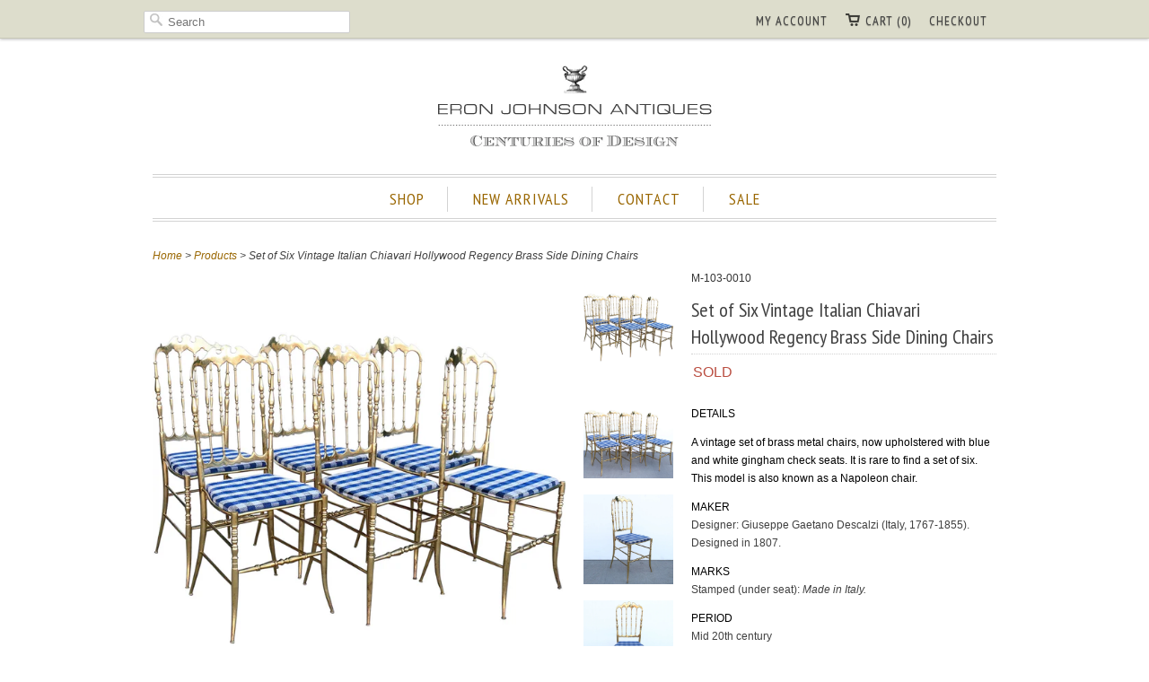

--- FILE ---
content_type: text/html; charset=utf-8
request_url: https://eronjohnsonantiques.com/products/m-103-0010-set-of-six-italian-brass-side-dining-chairs
body_size: 14120
content:
<!doctype html>
<html lang="en">  
  <head>
    <meta charset="utf-8">
    <meta http-equiv="cleartype" content="on">
    <meta name="robots" content="index,follow">
    <meta name="msvalidate.01" content="842531674C50CE3E29E199AC5ED45216" />
    <link rel="canonical" href="https://eronjohnsonantiques.com/products/m-103-0010-set-of-six-italian-brass-side-dining-chairs" />

   
    

    
      <meta property="og:url" content="https://eronjohnsonantiques.com/products/m-103-0010-set-of-six-italian-brass-side-dining-chairs" />
      <meta property="og:title" content="Set of Six Vintage Italian Chiavari Hollywood Regency Brass Side Dining Chairs" />
      <meta property="og:description" content="DETAILS
A vintage set of brass metal chairs, now upholstered with blue and white gingham check seats. It is rare to find a set of six. This model is also known as a Napoleon chair.
MAKER
Designer: Giuseppe Gaetano Descalzi (Italy, 1767-1855). Designed in 1807.
MARKS
Stamped (under seat): Made in Italy.

PERIOD
Mid 20th century
DATE
Circa 1960
DIMENSIONS
Each chair (6) Width 16 Depth 16 Height 38.25 inches
Seat: Height 19 inches
" />
      <meta property="og:image" content="//eronjohnsonantiques.com/cdn/shop/products/m-103-0010-1_medium.jpg?v=1594192768" />
    
    
    
      <meta name="author" content="Eron Johnson">
    
<meta name="google-site-verification" content="ZhNYi653JRu0wHBukAfs86d_9smIAwx3OCf1KX8gPJY" />
    <!-- Mobile Specific Metas -->
    <meta name="HandheldFriendly" content="True">
    <meta name="MobileOptimized" content="320">
    <meta name="viewport" content="width=device-width, initial-scale=1, maximum-scale=1"> 


<meta name="msvalidate.01" content="63060E46E52A8799D68A86573B1925C9" />
    <!-- Stylesheets -->
    <link href="//eronjohnsonantiques.com/cdn/shop/t/8/assets/styles.css?v=175710672456808458761767626370" rel="stylesheet" type="text/css" media="all" />

    <!-- Icons -->
    <link rel="shortcut icon" type="image/x-icon" href="//eronjohnsonantiques.com/cdn/shop/t/8/assets/favicon.png?v=115842306151169784981382240947">
    

    <!-- Custom Fonts -->
    <link href='//fonts.googleapis.com/css?family=.|PT+Sans+Narrow:light,normal,bold|PT+Sans+Narrow:light,normal,bold|PT+Sans+Narrow:light,normal,bold|PT+Sans+Narrow:light,normal,bold|' rel='stylesheet' type='text/css'>
    
    
        
    <!-- jQuery and jQuery fallback -->
    <script src="//ajax.googleapis.com/ajax/libs/jquery/1.7.2/jquery.min.js"></script>
    <script>window.jQuery || document.write("<script src='//eronjohnsonantiques.com/cdn/shop/t/8/assets/jquery-1.7.2.min.js?v=13847097825328575601382240952'>\x3C/script>")</script>
    <script src="//eronjohnsonantiques.com/cdn/shop/t/8/assets/app.js?v=42411506526637132111654556894" type="text/javascript"></script>
    <script src="//eronjohnsonantiques.com/cdn/shopifycloud/storefront/assets/themes_support/option_selection-b017cd28.js" type="text/javascript"></script>
    <script>window.performance && window.performance.mark && window.performance.mark('shopify.content_for_header.start');</script><meta name="google-site-verification" content="ZhNYi653JRu0wHBukAfs86d_9smIAwx3OCf1KX8gPJY">
<meta name="facebook-domain-verification" content="5848lm2rms0613dis4e4o9ax68slgb">
<meta id="shopify-digital-wallet" name="shopify-digital-wallet" content="/1924284/digital_wallets/dialog">
<meta name="shopify-checkout-api-token" content="05e35dea9012a15ec5405f421b3bd5d2">
<meta id="in-context-paypal-metadata" data-shop-id="1924284" data-venmo-supported="false" data-environment="production" data-locale="en_US" data-paypal-v4="true" data-currency="USD">
<link rel="alternate" type="application/json+oembed" href="https://eronjohnsonantiques.com/products/m-103-0010-set-of-six-italian-brass-side-dining-chairs.oembed">
<script async="async" src="/checkouts/internal/preloads.js?locale=en-US"></script>
<link rel="preconnect" href="https://shop.app" crossorigin="anonymous">
<script async="async" src="https://shop.app/checkouts/internal/preloads.js?locale=en-US&shop_id=1924284" crossorigin="anonymous"></script>
<script id="apple-pay-shop-capabilities" type="application/json">{"shopId":1924284,"countryCode":"US","currencyCode":"USD","merchantCapabilities":["supports3DS"],"merchantId":"gid:\/\/shopify\/Shop\/1924284","merchantName":"Eron Johnson Antiques","requiredBillingContactFields":["postalAddress","email","phone"],"requiredShippingContactFields":["postalAddress","email","phone"],"shippingType":"shipping","supportedNetworks":["visa","masterCard","amex","discover","elo","jcb"],"total":{"type":"pending","label":"Eron Johnson Antiques","amount":"1.00"},"shopifyPaymentsEnabled":true,"supportsSubscriptions":true}</script>
<script id="shopify-features" type="application/json">{"accessToken":"05e35dea9012a15ec5405f421b3bd5d2","betas":["rich-media-storefront-analytics"],"domain":"eronjohnsonantiques.com","predictiveSearch":true,"shopId":1924284,"locale":"en"}</script>
<script>var Shopify = Shopify || {};
Shopify.shop = "eron-johnson-antiques.myshopify.com";
Shopify.locale = "en";
Shopify.currency = {"active":"USD","rate":"1.0"};
Shopify.country = "US";
Shopify.theme = {"name":"Copy of eron-johnson-antiques-myshopify-com-res...","id":5093016,"schema_name":null,"schema_version":null,"theme_store_id":null,"role":"main"};
Shopify.theme.handle = "null";
Shopify.theme.style = {"id":null,"handle":null};
Shopify.cdnHost = "eronjohnsonantiques.com/cdn";
Shopify.routes = Shopify.routes || {};
Shopify.routes.root = "/";</script>
<script type="module">!function(o){(o.Shopify=o.Shopify||{}).modules=!0}(window);</script>
<script>!function(o){function n(){var o=[];function n(){o.push(Array.prototype.slice.apply(arguments))}return n.q=o,n}var t=o.Shopify=o.Shopify||{};t.loadFeatures=n(),t.autoloadFeatures=n()}(window);</script>
<script>
  window.ShopifyPay = window.ShopifyPay || {};
  window.ShopifyPay.apiHost = "shop.app\/pay";
  window.ShopifyPay.redirectState = null;
</script>
<script id="shop-js-analytics" type="application/json">{"pageType":"product"}</script>
<script defer="defer" async type="module" src="//eronjohnsonantiques.com/cdn/shopifycloud/shop-js/modules/v2/client.init-shop-cart-sync_WVOgQShq.en.esm.js"></script>
<script defer="defer" async type="module" src="//eronjohnsonantiques.com/cdn/shopifycloud/shop-js/modules/v2/chunk.common_C_13GLB1.esm.js"></script>
<script defer="defer" async type="module" src="//eronjohnsonantiques.com/cdn/shopifycloud/shop-js/modules/v2/chunk.modal_CLfMGd0m.esm.js"></script>
<script type="module">
  await import("//eronjohnsonantiques.com/cdn/shopifycloud/shop-js/modules/v2/client.init-shop-cart-sync_WVOgQShq.en.esm.js");
await import("//eronjohnsonantiques.com/cdn/shopifycloud/shop-js/modules/v2/chunk.common_C_13GLB1.esm.js");
await import("//eronjohnsonantiques.com/cdn/shopifycloud/shop-js/modules/v2/chunk.modal_CLfMGd0m.esm.js");

  window.Shopify.SignInWithShop?.initShopCartSync?.({"fedCMEnabled":true,"windoidEnabled":true});

</script>
<script>
  window.Shopify = window.Shopify || {};
  if (!window.Shopify.featureAssets) window.Shopify.featureAssets = {};
  window.Shopify.featureAssets['shop-js'] = {"shop-cart-sync":["modules/v2/client.shop-cart-sync_DuR37GeY.en.esm.js","modules/v2/chunk.common_C_13GLB1.esm.js","modules/v2/chunk.modal_CLfMGd0m.esm.js"],"init-fed-cm":["modules/v2/client.init-fed-cm_BucUoe6W.en.esm.js","modules/v2/chunk.common_C_13GLB1.esm.js","modules/v2/chunk.modal_CLfMGd0m.esm.js"],"shop-toast-manager":["modules/v2/client.shop-toast-manager_B0JfrpKj.en.esm.js","modules/v2/chunk.common_C_13GLB1.esm.js","modules/v2/chunk.modal_CLfMGd0m.esm.js"],"init-shop-cart-sync":["modules/v2/client.init-shop-cart-sync_WVOgQShq.en.esm.js","modules/v2/chunk.common_C_13GLB1.esm.js","modules/v2/chunk.modal_CLfMGd0m.esm.js"],"shop-button":["modules/v2/client.shop-button_B_U3bv27.en.esm.js","modules/v2/chunk.common_C_13GLB1.esm.js","modules/v2/chunk.modal_CLfMGd0m.esm.js"],"init-windoid":["modules/v2/client.init-windoid_DuP9q_di.en.esm.js","modules/v2/chunk.common_C_13GLB1.esm.js","modules/v2/chunk.modal_CLfMGd0m.esm.js"],"shop-cash-offers":["modules/v2/client.shop-cash-offers_BmULhtno.en.esm.js","modules/v2/chunk.common_C_13GLB1.esm.js","modules/v2/chunk.modal_CLfMGd0m.esm.js"],"pay-button":["modules/v2/client.pay-button_CrPSEbOK.en.esm.js","modules/v2/chunk.common_C_13GLB1.esm.js","modules/v2/chunk.modal_CLfMGd0m.esm.js"],"init-customer-accounts":["modules/v2/client.init-customer-accounts_jNk9cPYQ.en.esm.js","modules/v2/client.shop-login-button_DJ5ldayH.en.esm.js","modules/v2/chunk.common_C_13GLB1.esm.js","modules/v2/chunk.modal_CLfMGd0m.esm.js"],"avatar":["modules/v2/client.avatar_BTnouDA3.en.esm.js"],"checkout-modal":["modules/v2/client.checkout-modal_pBPyh9w8.en.esm.js","modules/v2/chunk.common_C_13GLB1.esm.js","modules/v2/chunk.modal_CLfMGd0m.esm.js"],"init-shop-for-new-customer-accounts":["modules/v2/client.init-shop-for-new-customer-accounts_BUoCy7a5.en.esm.js","modules/v2/client.shop-login-button_DJ5ldayH.en.esm.js","modules/v2/chunk.common_C_13GLB1.esm.js","modules/v2/chunk.modal_CLfMGd0m.esm.js"],"init-customer-accounts-sign-up":["modules/v2/client.init-customer-accounts-sign-up_CnczCz9H.en.esm.js","modules/v2/client.shop-login-button_DJ5ldayH.en.esm.js","modules/v2/chunk.common_C_13GLB1.esm.js","modules/v2/chunk.modal_CLfMGd0m.esm.js"],"init-shop-email-lookup-coordinator":["modules/v2/client.init-shop-email-lookup-coordinator_CzjY5t9o.en.esm.js","modules/v2/chunk.common_C_13GLB1.esm.js","modules/v2/chunk.modal_CLfMGd0m.esm.js"],"shop-follow-button":["modules/v2/client.shop-follow-button_CsYC63q7.en.esm.js","modules/v2/chunk.common_C_13GLB1.esm.js","modules/v2/chunk.modal_CLfMGd0m.esm.js"],"shop-login-button":["modules/v2/client.shop-login-button_DJ5ldayH.en.esm.js","modules/v2/chunk.common_C_13GLB1.esm.js","modules/v2/chunk.modal_CLfMGd0m.esm.js"],"shop-login":["modules/v2/client.shop-login_B9ccPdmx.en.esm.js","modules/v2/chunk.common_C_13GLB1.esm.js","modules/v2/chunk.modal_CLfMGd0m.esm.js"],"lead-capture":["modules/v2/client.lead-capture_D0K_KgYb.en.esm.js","modules/v2/chunk.common_C_13GLB1.esm.js","modules/v2/chunk.modal_CLfMGd0m.esm.js"],"payment-terms":["modules/v2/client.payment-terms_BWmiNN46.en.esm.js","modules/v2/chunk.common_C_13GLB1.esm.js","modules/v2/chunk.modal_CLfMGd0m.esm.js"]};
</script>
<script>(function() {
  var isLoaded = false;
  function asyncLoad() {
    if (isLoaded) return;
    isLoaded = true;
    var urls = ["https:\/\/contactform.heroku.com\/scripts\/Eron%20Johnson%20Antiques%20%7C%20Ask%20a%20Question%20\/info\/eronjohnsonantiques.com\/questions\/%23888888\/Right\/contact_form.js?shop=eron-johnson-antiques.myshopify.com"];
    for (var i = 0; i < urls.length; i++) {
      var s = document.createElement('script');
      s.type = 'text/javascript';
      s.async = true;
      s.src = urls[i];
      var x = document.getElementsByTagName('script')[0];
      x.parentNode.insertBefore(s, x);
    }
  };
  if(window.attachEvent) {
    window.attachEvent('onload', asyncLoad);
  } else {
    window.addEventListener('load', asyncLoad, false);
  }
})();</script>
<script id="__st">var __st={"a":1924284,"offset":-25200,"reqid":"37dc3c97-d58e-4146-af8b-6e3f609cbd0b-1769570383","pageurl":"eronjohnsonantiques.com\/products\/m-103-0010-set-of-six-italian-brass-side-dining-chairs","u":"c359b8ac563d","p":"product","rtyp":"product","rid":4651017928843};</script>
<script>window.ShopifyPaypalV4VisibilityTracking = true;</script>
<script id="captcha-bootstrap">!function(){'use strict';const t='contact',e='account',n='new_comment',o=[[t,t],['blogs',n],['comments',n],[t,'customer']],c=[[e,'customer_login'],[e,'guest_login'],[e,'recover_customer_password'],[e,'create_customer']],r=t=>t.map((([t,e])=>`form[action*='/${t}']:not([data-nocaptcha='true']) input[name='form_type'][value='${e}']`)).join(','),a=t=>()=>t?[...document.querySelectorAll(t)].map((t=>t.form)):[];function s(){const t=[...o],e=r(t);return a(e)}const i='password',u='form_key',d=['recaptcha-v3-token','g-recaptcha-response','h-captcha-response',i],f=()=>{try{return window.sessionStorage}catch{return}},m='__shopify_v',_=t=>t.elements[u];function p(t,e,n=!1){try{const o=window.sessionStorage,c=JSON.parse(o.getItem(e)),{data:r}=function(t){const{data:e,action:n}=t;return t[m]||n?{data:e,action:n}:{data:t,action:n}}(c);for(const[e,n]of Object.entries(r))t.elements[e]&&(t.elements[e].value=n);n&&o.removeItem(e)}catch(o){console.error('form repopulation failed',{error:o})}}const l='form_type',E='cptcha';function T(t){t.dataset[E]=!0}const w=window,h=w.document,L='Shopify',v='ce_forms',y='captcha';let A=!1;((t,e)=>{const n=(g='f06e6c50-85a8-45c8-87d0-21a2b65856fe',I='https://cdn.shopify.com/shopifycloud/storefront-forms-hcaptcha/ce_storefront_forms_captcha_hcaptcha.v1.5.2.iife.js',D={infoText:'Protected by hCaptcha',privacyText:'Privacy',termsText:'Terms'},(t,e,n)=>{const o=w[L][v],c=o.bindForm;if(c)return c(t,g,e,D).then(n);var r;o.q.push([[t,g,e,D],n]),r=I,A||(h.body.append(Object.assign(h.createElement('script'),{id:'captcha-provider',async:!0,src:r})),A=!0)});var g,I,D;w[L]=w[L]||{},w[L][v]=w[L][v]||{},w[L][v].q=[],w[L][y]=w[L][y]||{},w[L][y].protect=function(t,e){n(t,void 0,e),T(t)},Object.freeze(w[L][y]),function(t,e,n,w,h,L){const[v,y,A,g]=function(t,e,n){const i=e?o:[],u=t?c:[],d=[...i,...u],f=r(d),m=r(i),_=r(d.filter((([t,e])=>n.includes(e))));return[a(f),a(m),a(_),s()]}(w,h,L),I=t=>{const e=t.target;return e instanceof HTMLFormElement?e:e&&e.form},D=t=>v().includes(t);t.addEventListener('submit',(t=>{const e=I(t);if(!e)return;const n=D(e)&&!e.dataset.hcaptchaBound&&!e.dataset.recaptchaBound,o=_(e),c=g().includes(e)&&(!o||!o.value);(n||c)&&t.preventDefault(),c&&!n&&(function(t){try{if(!f())return;!function(t){const e=f();if(!e)return;const n=_(t);if(!n)return;const o=n.value;o&&e.removeItem(o)}(t);const e=Array.from(Array(32),(()=>Math.random().toString(36)[2])).join('');!function(t,e){_(t)||t.append(Object.assign(document.createElement('input'),{type:'hidden',name:u})),t.elements[u].value=e}(t,e),function(t,e){const n=f();if(!n)return;const o=[...t.querySelectorAll(`input[type='${i}']`)].map((({name:t})=>t)),c=[...d,...o],r={};for(const[a,s]of new FormData(t).entries())c.includes(a)||(r[a]=s);n.setItem(e,JSON.stringify({[m]:1,action:t.action,data:r}))}(t,e)}catch(e){console.error('failed to persist form',e)}}(e),e.submit())}));const S=(t,e)=>{t&&!t.dataset[E]&&(n(t,e.some((e=>e===t))),T(t))};for(const o of['focusin','change'])t.addEventListener(o,(t=>{const e=I(t);D(e)&&S(e,y())}));const B=e.get('form_key'),M=e.get(l),P=B&&M;t.addEventListener('DOMContentLoaded',(()=>{const t=y();if(P)for(const e of t)e.elements[l].value===M&&p(e,B);[...new Set([...A(),...v().filter((t=>'true'===t.dataset.shopifyCaptcha))])].forEach((e=>S(e,t)))}))}(h,new URLSearchParams(w.location.search),n,t,e,['guest_login'])})(!0,!0)}();</script>
<script integrity="sha256-4kQ18oKyAcykRKYeNunJcIwy7WH5gtpwJnB7kiuLZ1E=" data-source-attribution="shopify.loadfeatures" defer="defer" src="//eronjohnsonantiques.com/cdn/shopifycloud/storefront/assets/storefront/load_feature-a0a9edcb.js" crossorigin="anonymous"></script>
<script crossorigin="anonymous" defer="defer" src="//eronjohnsonantiques.com/cdn/shopifycloud/storefront/assets/shopify_pay/storefront-65b4c6d7.js?v=20250812"></script>
<script data-source-attribution="shopify.dynamic_checkout.dynamic.init">var Shopify=Shopify||{};Shopify.PaymentButton=Shopify.PaymentButton||{isStorefrontPortableWallets:!0,init:function(){window.Shopify.PaymentButton.init=function(){};var t=document.createElement("script");t.src="https://eronjohnsonantiques.com/cdn/shopifycloud/portable-wallets/latest/portable-wallets.en.js",t.type="module",document.head.appendChild(t)}};
</script>
<script data-source-attribution="shopify.dynamic_checkout.buyer_consent">
  function portableWalletsHideBuyerConsent(e){var t=document.getElementById("shopify-buyer-consent"),n=document.getElementById("shopify-subscription-policy-button");t&&n&&(t.classList.add("hidden"),t.setAttribute("aria-hidden","true"),n.removeEventListener("click",e))}function portableWalletsShowBuyerConsent(e){var t=document.getElementById("shopify-buyer-consent"),n=document.getElementById("shopify-subscription-policy-button");t&&n&&(t.classList.remove("hidden"),t.removeAttribute("aria-hidden"),n.addEventListener("click",e))}window.Shopify?.PaymentButton&&(window.Shopify.PaymentButton.hideBuyerConsent=portableWalletsHideBuyerConsent,window.Shopify.PaymentButton.showBuyerConsent=portableWalletsShowBuyerConsent);
</script>
<script data-source-attribution="shopify.dynamic_checkout.cart.bootstrap">document.addEventListener("DOMContentLoaded",(function(){function t(){return document.querySelector("shopify-accelerated-checkout-cart, shopify-accelerated-checkout")}if(t())Shopify.PaymentButton.init();else{new MutationObserver((function(e,n){t()&&(Shopify.PaymentButton.init(),n.disconnect())})).observe(document.body,{childList:!0,subtree:!0})}}));
</script>
<link id="shopify-accelerated-checkout-styles" rel="stylesheet" media="screen" href="https://eronjohnsonantiques.com/cdn/shopifycloud/portable-wallets/latest/accelerated-checkout-backwards-compat.css" crossorigin="anonymous">
<style id="shopify-accelerated-checkout-cart">
        #shopify-buyer-consent {
  margin-top: 1em;
  display: inline-block;
  width: 100%;
}

#shopify-buyer-consent.hidden {
  display: none;
}

#shopify-subscription-policy-button {
  background: none;
  border: none;
  padding: 0;
  text-decoration: underline;
  font-size: inherit;
  cursor: pointer;
}

#shopify-subscription-policy-button::before {
  box-shadow: none;
}

      </style>

<script>window.performance && window.performance.mark && window.performance.mark('shopify.content_for_header.end');</script>
    
    <script type="text/javascript">
        $(".iframe").fancybox({
             'width' : '80%',
             'height' : '80%',
            'autoScale' : false,
            'transitionIn' : 'none',
            'transitionOut' : 'none',
            'type' : 'iframe'
});
    </script>
    <script type="text/javascript">

  var _gaq = _gaq || [];
  _gaq.push(['_setAccount', 'UA-39339278-1']);
  _gaq.push(['_trackPageview']);

  (function() {
    var ga = document.createElement('script'); ga.type = 'text/javascript'; ga.async = true;
    ga.src = ('https:' == document.location.protocol ? 'https://ssl' : 'http://www') + '.google-analytics.com/ga.js';
    var s = document.getElementsByTagName('script')[0]; s.parentNode.insertBefore(ga, s);
  })();

</script>
  
  <meta name="p:domain_verify" content="b38608f1d1bcbeec9f807bb15ba9ffa9"/>






  <link href="https://monorail-edge.shopifysvc.com" rel="dns-prefetch">
<script>(function(){if ("sendBeacon" in navigator && "performance" in window) {try {var session_token_from_headers = performance.getEntriesByType('navigation')[0].serverTiming.find(x => x.name == '_s').description;} catch {var session_token_from_headers = undefined;}var session_cookie_matches = document.cookie.match(/_shopify_s=([^;]*)/);var session_token_from_cookie = session_cookie_matches && session_cookie_matches.length === 2 ? session_cookie_matches[1] : "";var session_token = session_token_from_headers || session_token_from_cookie || "";function handle_abandonment_event(e) {var entries = performance.getEntries().filter(function(entry) {return /monorail-edge.shopifysvc.com/.test(entry.name);});if (!window.abandonment_tracked && entries.length === 0) {window.abandonment_tracked = true;var currentMs = Date.now();var navigation_start = performance.timing.navigationStart;var payload = {shop_id: 1924284,url: window.location.href,navigation_start,duration: currentMs - navigation_start,session_token,page_type: "product"};window.navigator.sendBeacon("https://monorail-edge.shopifysvc.com/v1/produce", JSON.stringify({schema_id: "online_store_buyer_site_abandonment/1.1",payload: payload,metadata: {event_created_at_ms: currentMs,event_sent_at_ms: currentMs}}));}}window.addEventListener('pagehide', handle_abandonment_event);}}());</script>
<script id="web-pixels-manager-setup">(function e(e,d,r,n,o){if(void 0===o&&(o={}),!Boolean(null===(a=null===(i=window.Shopify)||void 0===i?void 0:i.analytics)||void 0===a?void 0:a.replayQueue)){var i,a;window.Shopify=window.Shopify||{};var t=window.Shopify;t.analytics=t.analytics||{};var s=t.analytics;s.replayQueue=[],s.publish=function(e,d,r){return s.replayQueue.push([e,d,r]),!0};try{self.performance.mark("wpm:start")}catch(e){}var l=function(){var e={modern:/Edge?\/(1{2}[4-9]|1[2-9]\d|[2-9]\d{2}|\d{4,})\.\d+(\.\d+|)|Firefox\/(1{2}[4-9]|1[2-9]\d|[2-9]\d{2}|\d{4,})\.\d+(\.\d+|)|Chrom(ium|e)\/(9{2}|\d{3,})\.\d+(\.\d+|)|(Maci|X1{2}).+ Version\/(15\.\d+|(1[6-9]|[2-9]\d|\d{3,})\.\d+)([,.]\d+|)( \(\w+\)|)( Mobile\/\w+|) Safari\/|Chrome.+OPR\/(9{2}|\d{3,})\.\d+\.\d+|(CPU[ +]OS|iPhone[ +]OS|CPU[ +]iPhone|CPU IPhone OS|CPU iPad OS)[ +]+(15[._]\d+|(1[6-9]|[2-9]\d|\d{3,})[._]\d+)([._]\d+|)|Android:?[ /-](13[3-9]|1[4-9]\d|[2-9]\d{2}|\d{4,})(\.\d+|)(\.\d+|)|Android.+Firefox\/(13[5-9]|1[4-9]\d|[2-9]\d{2}|\d{4,})\.\d+(\.\d+|)|Android.+Chrom(ium|e)\/(13[3-9]|1[4-9]\d|[2-9]\d{2}|\d{4,})\.\d+(\.\d+|)|SamsungBrowser\/([2-9]\d|\d{3,})\.\d+/,legacy:/Edge?\/(1[6-9]|[2-9]\d|\d{3,})\.\d+(\.\d+|)|Firefox\/(5[4-9]|[6-9]\d|\d{3,})\.\d+(\.\d+|)|Chrom(ium|e)\/(5[1-9]|[6-9]\d|\d{3,})\.\d+(\.\d+|)([\d.]+$|.*Safari\/(?![\d.]+ Edge\/[\d.]+$))|(Maci|X1{2}).+ Version\/(10\.\d+|(1[1-9]|[2-9]\d|\d{3,})\.\d+)([,.]\d+|)( \(\w+\)|)( Mobile\/\w+|) Safari\/|Chrome.+OPR\/(3[89]|[4-9]\d|\d{3,})\.\d+\.\d+|(CPU[ +]OS|iPhone[ +]OS|CPU[ +]iPhone|CPU IPhone OS|CPU iPad OS)[ +]+(10[._]\d+|(1[1-9]|[2-9]\d|\d{3,})[._]\d+)([._]\d+|)|Android:?[ /-](13[3-9]|1[4-9]\d|[2-9]\d{2}|\d{4,})(\.\d+|)(\.\d+|)|Mobile Safari.+OPR\/([89]\d|\d{3,})\.\d+\.\d+|Android.+Firefox\/(13[5-9]|1[4-9]\d|[2-9]\d{2}|\d{4,})\.\d+(\.\d+|)|Android.+Chrom(ium|e)\/(13[3-9]|1[4-9]\d|[2-9]\d{2}|\d{4,})\.\d+(\.\d+|)|Android.+(UC? ?Browser|UCWEB|U3)[ /]?(15\.([5-9]|\d{2,})|(1[6-9]|[2-9]\d|\d{3,})\.\d+)\.\d+|SamsungBrowser\/(5\.\d+|([6-9]|\d{2,})\.\d+)|Android.+MQ{2}Browser\/(14(\.(9|\d{2,})|)|(1[5-9]|[2-9]\d|\d{3,})(\.\d+|))(\.\d+|)|K[Aa][Ii]OS\/(3\.\d+|([4-9]|\d{2,})\.\d+)(\.\d+|)/},d=e.modern,r=e.legacy,n=navigator.userAgent;return n.match(d)?"modern":n.match(r)?"legacy":"unknown"}(),u="modern"===l?"modern":"legacy",c=(null!=n?n:{modern:"",legacy:""})[u],f=function(e){return[e.baseUrl,"/wpm","/b",e.hashVersion,"modern"===e.buildTarget?"m":"l",".js"].join("")}({baseUrl:d,hashVersion:r,buildTarget:u}),m=function(e){var d=e.version,r=e.bundleTarget,n=e.surface,o=e.pageUrl,i=e.monorailEndpoint;return{emit:function(e){var a=e.status,t=e.errorMsg,s=(new Date).getTime(),l=JSON.stringify({metadata:{event_sent_at_ms:s},events:[{schema_id:"web_pixels_manager_load/3.1",payload:{version:d,bundle_target:r,page_url:o,status:a,surface:n,error_msg:t},metadata:{event_created_at_ms:s}}]});if(!i)return console&&console.warn&&console.warn("[Web Pixels Manager] No Monorail endpoint provided, skipping logging."),!1;try{return self.navigator.sendBeacon.bind(self.navigator)(i,l)}catch(e){}var u=new XMLHttpRequest;try{return u.open("POST",i,!0),u.setRequestHeader("Content-Type","text/plain"),u.send(l),!0}catch(e){return console&&console.warn&&console.warn("[Web Pixels Manager] Got an unhandled error while logging to Monorail."),!1}}}}({version:r,bundleTarget:l,surface:e.surface,pageUrl:self.location.href,monorailEndpoint:e.monorailEndpoint});try{o.browserTarget=l,function(e){var d=e.src,r=e.async,n=void 0===r||r,o=e.onload,i=e.onerror,a=e.sri,t=e.scriptDataAttributes,s=void 0===t?{}:t,l=document.createElement("script"),u=document.querySelector("head"),c=document.querySelector("body");if(l.async=n,l.src=d,a&&(l.integrity=a,l.crossOrigin="anonymous"),s)for(var f in s)if(Object.prototype.hasOwnProperty.call(s,f))try{l.dataset[f]=s[f]}catch(e){}if(o&&l.addEventListener("load",o),i&&l.addEventListener("error",i),u)u.appendChild(l);else{if(!c)throw new Error("Did not find a head or body element to append the script");c.appendChild(l)}}({src:f,async:!0,onload:function(){if(!function(){var e,d;return Boolean(null===(d=null===(e=window.Shopify)||void 0===e?void 0:e.analytics)||void 0===d?void 0:d.initialized)}()){var d=window.webPixelsManager.init(e)||void 0;if(d){var r=window.Shopify.analytics;r.replayQueue.forEach((function(e){var r=e[0],n=e[1],o=e[2];d.publishCustomEvent(r,n,o)})),r.replayQueue=[],r.publish=d.publishCustomEvent,r.visitor=d.visitor,r.initialized=!0}}},onerror:function(){return m.emit({status:"failed",errorMsg:"".concat(f," has failed to load")})},sri:function(e){var d=/^sha384-[A-Za-z0-9+/=]+$/;return"string"==typeof e&&d.test(e)}(c)?c:"",scriptDataAttributes:o}),m.emit({status:"loading"})}catch(e){m.emit({status:"failed",errorMsg:(null==e?void 0:e.message)||"Unknown error"})}}})({shopId: 1924284,storefrontBaseUrl: "https://eronjohnsonantiques.com",extensionsBaseUrl: "https://extensions.shopifycdn.com/cdn/shopifycloud/web-pixels-manager",monorailEndpoint: "https://monorail-edge.shopifysvc.com/unstable/produce_batch",surface: "storefront-renderer",enabledBetaFlags: ["2dca8a86"],webPixelsConfigList: [{"id":"173932699","configuration":"{\"tagID\":\"2612593951340\"}","eventPayloadVersion":"v1","runtimeContext":"STRICT","scriptVersion":"18031546ee651571ed29edbe71a3550b","type":"APP","apiClientId":3009811,"privacyPurposes":["ANALYTICS","MARKETING","SALE_OF_DATA"],"dataSharingAdjustments":{"protectedCustomerApprovalScopes":["read_customer_address","read_customer_email","read_customer_name","read_customer_personal_data","read_customer_phone"]}},{"id":"104431771","eventPayloadVersion":"v1","runtimeContext":"LAX","scriptVersion":"1","type":"CUSTOM","privacyPurposes":["ANALYTICS"],"name":"Google Analytics tag (migrated)"},{"id":"shopify-app-pixel","configuration":"{}","eventPayloadVersion":"v1","runtimeContext":"STRICT","scriptVersion":"0450","apiClientId":"shopify-pixel","type":"APP","privacyPurposes":["ANALYTICS","MARKETING"]},{"id":"shopify-custom-pixel","eventPayloadVersion":"v1","runtimeContext":"LAX","scriptVersion":"0450","apiClientId":"shopify-pixel","type":"CUSTOM","privacyPurposes":["ANALYTICS","MARKETING"]}],isMerchantRequest: false,initData: {"shop":{"name":"Eron Johnson Antiques","paymentSettings":{"currencyCode":"USD"},"myshopifyDomain":"eron-johnson-antiques.myshopify.com","countryCode":"US","storefrontUrl":"https:\/\/eronjohnsonantiques.com"},"customer":null,"cart":null,"checkout":null,"productVariants":[{"price":{"amount":5500.0,"currencyCode":"USD"},"product":{"title":"Set of Six Vintage Italian Chiavari Hollywood Regency Brass Side Dining Chairs","vendor":"M-103 Andrew Duke or Elizabeth Webster","id":"4651017928843","untranslatedTitle":"Set of Six Vintage Italian Chiavari Hollywood Regency Brass Side Dining Chairs","url":"\/products\/m-103-0010-set-of-six-italian-brass-side-dining-chairs","type":"Consignor 55%"},"id":"32822746546315","image":{"src":"\/\/eronjohnsonantiques.com\/cdn\/shop\/products\/m-103-0010-1.jpg?v=1594192768"},"sku":"M-103-0010","title":"Default Title","untranslatedTitle":"Default Title"}],"purchasingCompany":null},},"https://eronjohnsonantiques.com/cdn","fcfee988w5aeb613cpc8e4bc33m6693e112",{"modern":"","legacy":""},{"shopId":"1924284","storefrontBaseUrl":"https:\/\/eronjohnsonantiques.com","extensionBaseUrl":"https:\/\/extensions.shopifycdn.com\/cdn\/shopifycloud\/web-pixels-manager","surface":"storefront-renderer","enabledBetaFlags":"[\"2dca8a86\"]","isMerchantRequest":"false","hashVersion":"fcfee988w5aeb613cpc8e4bc33m6693e112","publish":"custom","events":"[[\"page_viewed\",{}],[\"product_viewed\",{\"productVariant\":{\"price\":{\"amount\":5500.0,\"currencyCode\":\"USD\"},\"product\":{\"title\":\"Set of Six Vintage Italian Chiavari Hollywood Regency Brass Side Dining Chairs\",\"vendor\":\"M-103 Andrew Duke or Elizabeth Webster\",\"id\":\"4651017928843\",\"untranslatedTitle\":\"Set of Six Vintage Italian Chiavari Hollywood Regency Brass Side Dining Chairs\",\"url\":\"\/products\/m-103-0010-set-of-six-italian-brass-side-dining-chairs\",\"type\":\"Consignor 55%\"},\"id\":\"32822746546315\",\"image\":{\"src\":\"\/\/eronjohnsonantiques.com\/cdn\/shop\/products\/m-103-0010-1.jpg?v=1594192768\"},\"sku\":\"M-103-0010\",\"title\":\"Default Title\",\"untranslatedTitle\":\"Default Title\"}}]]"});</script><script>
  window.ShopifyAnalytics = window.ShopifyAnalytics || {};
  window.ShopifyAnalytics.meta = window.ShopifyAnalytics.meta || {};
  window.ShopifyAnalytics.meta.currency = 'USD';
  var meta = {"product":{"id":4651017928843,"gid":"gid:\/\/shopify\/Product\/4651017928843","vendor":"M-103 Andrew Duke or Elizabeth Webster","type":"Consignor 55%","handle":"m-103-0010-set-of-six-italian-brass-side-dining-chairs","variants":[{"id":32822746546315,"price":550000,"name":"Set of Six Vintage Italian Chiavari Hollywood Regency Brass Side Dining Chairs","public_title":null,"sku":"M-103-0010"}],"remote":false},"page":{"pageType":"product","resourceType":"product","resourceId":4651017928843,"requestId":"37dc3c97-d58e-4146-af8b-6e3f609cbd0b-1769570383"}};
  for (var attr in meta) {
    window.ShopifyAnalytics.meta[attr] = meta[attr];
  }
</script>
<script class="analytics">
  (function () {
    var customDocumentWrite = function(content) {
      var jquery = null;

      if (window.jQuery) {
        jquery = window.jQuery;
      } else if (window.Checkout && window.Checkout.$) {
        jquery = window.Checkout.$;
      }

      if (jquery) {
        jquery('body').append(content);
      }
    };

    var hasLoggedConversion = function(token) {
      if (token) {
        return document.cookie.indexOf('loggedConversion=' + token) !== -1;
      }
      return false;
    }

    var setCookieIfConversion = function(token) {
      if (token) {
        var twoMonthsFromNow = new Date(Date.now());
        twoMonthsFromNow.setMonth(twoMonthsFromNow.getMonth() + 2);

        document.cookie = 'loggedConversion=' + token + '; expires=' + twoMonthsFromNow;
      }
    }

    var trekkie = window.ShopifyAnalytics.lib = window.trekkie = window.trekkie || [];
    if (trekkie.integrations) {
      return;
    }
    trekkie.methods = [
      'identify',
      'page',
      'ready',
      'track',
      'trackForm',
      'trackLink'
    ];
    trekkie.factory = function(method) {
      return function() {
        var args = Array.prototype.slice.call(arguments);
        args.unshift(method);
        trekkie.push(args);
        return trekkie;
      };
    };
    for (var i = 0; i < trekkie.methods.length; i++) {
      var key = trekkie.methods[i];
      trekkie[key] = trekkie.factory(key);
    }
    trekkie.load = function(config) {
      trekkie.config = config || {};
      trekkie.config.initialDocumentCookie = document.cookie;
      var first = document.getElementsByTagName('script')[0];
      var script = document.createElement('script');
      script.type = 'text/javascript';
      script.onerror = function(e) {
        var scriptFallback = document.createElement('script');
        scriptFallback.type = 'text/javascript';
        scriptFallback.onerror = function(error) {
                var Monorail = {
      produce: function produce(monorailDomain, schemaId, payload) {
        var currentMs = new Date().getTime();
        var event = {
          schema_id: schemaId,
          payload: payload,
          metadata: {
            event_created_at_ms: currentMs,
            event_sent_at_ms: currentMs
          }
        };
        return Monorail.sendRequest("https://" + monorailDomain + "/v1/produce", JSON.stringify(event));
      },
      sendRequest: function sendRequest(endpointUrl, payload) {
        // Try the sendBeacon API
        if (window && window.navigator && typeof window.navigator.sendBeacon === 'function' && typeof window.Blob === 'function' && !Monorail.isIos12()) {
          var blobData = new window.Blob([payload], {
            type: 'text/plain'
          });

          if (window.navigator.sendBeacon(endpointUrl, blobData)) {
            return true;
          } // sendBeacon was not successful

        } // XHR beacon

        var xhr = new XMLHttpRequest();

        try {
          xhr.open('POST', endpointUrl);
          xhr.setRequestHeader('Content-Type', 'text/plain');
          xhr.send(payload);
        } catch (e) {
          console.log(e);
        }

        return false;
      },
      isIos12: function isIos12() {
        return window.navigator.userAgent.lastIndexOf('iPhone; CPU iPhone OS 12_') !== -1 || window.navigator.userAgent.lastIndexOf('iPad; CPU OS 12_') !== -1;
      }
    };
    Monorail.produce('monorail-edge.shopifysvc.com',
      'trekkie_storefront_load_errors/1.1',
      {shop_id: 1924284,
      theme_id: 5093016,
      app_name: "storefront",
      context_url: window.location.href,
      source_url: "//eronjohnsonantiques.com/cdn/s/trekkie.storefront.a804e9514e4efded663580eddd6991fcc12b5451.min.js"});

        };
        scriptFallback.async = true;
        scriptFallback.src = '//eronjohnsonantiques.com/cdn/s/trekkie.storefront.a804e9514e4efded663580eddd6991fcc12b5451.min.js';
        first.parentNode.insertBefore(scriptFallback, first);
      };
      script.async = true;
      script.src = '//eronjohnsonantiques.com/cdn/s/trekkie.storefront.a804e9514e4efded663580eddd6991fcc12b5451.min.js';
      first.parentNode.insertBefore(script, first);
    };
    trekkie.load(
      {"Trekkie":{"appName":"storefront","development":false,"defaultAttributes":{"shopId":1924284,"isMerchantRequest":null,"themeId":5093016,"themeCityHash":"6490955320859357736","contentLanguage":"en","currency":"USD","eventMetadataId":"344eebcc-71b6-4221-9ccd-119987248bb5"},"isServerSideCookieWritingEnabled":true,"monorailRegion":"shop_domain","enabledBetaFlags":["65f19447","b5387b81"]},"Session Attribution":{},"S2S":{"facebookCapiEnabled":false,"source":"trekkie-storefront-renderer","apiClientId":580111}}
    );

    var loaded = false;
    trekkie.ready(function() {
      if (loaded) return;
      loaded = true;

      window.ShopifyAnalytics.lib = window.trekkie;

      var originalDocumentWrite = document.write;
      document.write = customDocumentWrite;
      try { window.ShopifyAnalytics.merchantGoogleAnalytics.call(this); } catch(error) {};
      document.write = originalDocumentWrite;

      window.ShopifyAnalytics.lib.page(null,{"pageType":"product","resourceType":"product","resourceId":4651017928843,"requestId":"37dc3c97-d58e-4146-af8b-6e3f609cbd0b-1769570383","shopifyEmitted":true});

      var match = window.location.pathname.match(/checkouts\/(.+)\/(thank_you|post_purchase)/)
      var token = match? match[1]: undefined;
      if (!hasLoggedConversion(token)) {
        setCookieIfConversion(token);
        window.ShopifyAnalytics.lib.track("Viewed Product",{"currency":"USD","variantId":32822746546315,"productId":4651017928843,"productGid":"gid:\/\/shopify\/Product\/4651017928843","name":"Set of Six Vintage Italian Chiavari Hollywood Regency Brass Side Dining Chairs","price":"5500.00","sku":"M-103-0010","brand":"M-103 Andrew Duke or Elizabeth Webster","variant":null,"category":"Consignor 55%","nonInteraction":true,"remote":false},undefined,undefined,{"shopifyEmitted":true});
      window.ShopifyAnalytics.lib.track("monorail:\/\/trekkie_storefront_viewed_product\/1.1",{"currency":"USD","variantId":32822746546315,"productId":4651017928843,"productGid":"gid:\/\/shopify\/Product\/4651017928843","name":"Set of Six Vintage Italian Chiavari Hollywood Regency Brass Side Dining Chairs","price":"5500.00","sku":"M-103-0010","brand":"M-103 Andrew Duke or Elizabeth Webster","variant":null,"category":"Consignor 55%","nonInteraction":true,"remote":false,"referer":"https:\/\/eronjohnsonantiques.com\/products\/m-103-0010-set-of-six-italian-brass-side-dining-chairs"});
      }
    });


        var eventsListenerScript = document.createElement('script');
        eventsListenerScript.async = true;
        eventsListenerScript.src = "//eronjohnsonantiques.com/cdn/shopifycloud/storefront/assets/shop_events_listener-3da45d37.js";
        document.getElementsByTagName('head')[0].appendChild(eventsListenerScript);

})();</script>
  <script>
  if (!window.ga || (window.ga && typeof window.ga !== 'function')) {
    window.ga = function ga() {
      (window.ga.q = window.ga.q || []).push(arguments);
      if (window.Shopify && window.Shopify.analytics && typeof window.Shopify.analytics.publish === 'function') {
        window.Shopify.analytics.publish("ga_stub_called", {}, {sendTo: "google_osp_migration"});
      }
      console.error("Shopify's Google Analytics stub called with:", Array.from(arguments), "\nSee https://help.shopify.com/manual/promoting-marketing/pixels/pixel-migration#google for more information.");
    };
    if (window.Shopify && window.Shopify.analytics && typeof window.Shopify.analytics.publish === 'function') {
      window.Shopify.analytics.publish("ga_stub_initialized", {}, {sendTo: "google_osp_migration"});
    }
  }
</script>
<script
  defer
  src="https://eronjohnsonantiques.com/cdn/shopifycloud/perf-kit/shopify-perf-kit-3.1.0.min.js"
  data-application="storefront-renderer"
  data-shop-id="1924284"
  data-render-region="gcp-us-east1"
  data-page-type="product"
  data-theme-instance-id="5093016"
  data-theme-name=""
  data-theme-version=""
  data-monorail-region="shop_domain"
  data-resource-timing-sampling-rate="10"
  data-shs="true"
  data-shs-beacon="true"
  data-shs-export-with-fetch="true"
  data-shs-logs-sample-rate="1"
  data-shs-beacon-endpoint="https://eronjohnsonantiques.com/api/collect"
></script>
</head>
  <body>
    
     <div class="top_bar">
      <div class="container">
        
          <div class="four columns top_bar_search">          
            <form class="search" action="/search">
              <input type="hidden" name="type" value="product" />
              <input type="text" name="q" class="search_box" placeholder="Search" value="" />
            </form>
          </div>
        
        
        
                
        
        <div class="twelve columns ">
          <ul>
            <li>
              
                <a href="/cart" title="Checkout" class="checkout">Checkout</a>
              
            </li>
            <li>
              <a href="/cart" class="cart" title="Shopping Cart">Cart (0)</a>
            </li>
            
              <li>
                <a href="/account" title="My Account">My Account</a>
              </li>
            
            
            
          </ul>
        </div>
      </div>  
    </div>
  
    
    
    
  <!--
    <div class="top_bar">
      <div class="container">
        <div class="twelve columns ">
          <ul>
            <li>
              
                <a href="/cart" title="Checkout">Checkout</a>
              
            </li>
            <li>
              <a href="/cart" class="cart" title="Shopping Cart">Cart (0)</a>
            </li>
            
              <li>
                <a href="/account" title="My Account">My Account</a>
              </li>
            
            
            
          </ul>
        </div>
      </div>  
    </div>-->
  
    <div class="container content"> 
      <div class="sixteen columns logo">
        <a href="https://eronjohnsonantiques.com">
          
            <img src="//eronjohnsonantiques.com/cdn/shop/t/8/assets/logo.png?v=15201001752178129311382240976" alt="Eron Johnson Antiques" />
          
        </a>
      </div><!--end sixteen columns logo-->
      <div class="sixteen columns clearfix">
        
        <div id="nav"> 
           <ul id="menu">
                    
                      
                        <li><a href="/pages/catalog" title="SHOP" >SHOP</a></li>
                      
                    
                      
                        <li><a href="/collections/new_arrivals" title="NEW ARRIVALS" >NEW ARRIVALS</a></li>
                      
                    
                      
                        <li><a href="/pages/visit-us" title="CONTACT" >CONTACT</a></li>
                      
                    
                      
                        <li><a href="/collections/sale" title="SALE" >SALE</a></li>
                      
                    
                </ul>
          </div>
       </div><!--end nav-->
      
      
                <div class="sixteen columns">
  <div class="clearfix breadcrumb product_breadcrumb">
    <span itemscope itemtype="http://data-vocabulary.org/Breadcrumb"><a href="https://eronjohnsonantiques.com" title="Eron Johnson Antiques" itemprop="url"><span itemprop="title">Home</span></a></span> 
    &#62;
    <span itemscope itemtype="http://data-vocabulary.org/Breadcrumb">
      
        <a href="/collections/all" title="All Products">Products</a>
      
    </span>
    &#62;
    Set of Six Vintage Italian Chiavari Hollywood Regency Brass Side Dining Chairs
  </div>
</div>

<div class="sixteen columns" itemscope itemtype="http://data-vocabulary.org/Product" id="product-4651017928843">
	<div class="section product_section clearfix">
	  
  	              
       

       
         

  <div class="eight multiple_product_images columns alpha product_image_col" id="feature_image">
    <a href="//eronjohnsonantiques.com/cdn/shop/products/m-103-0010-1_1024x1024.jpg?v=1594192768" data-index="" title="Set of Six Vintage Italian Chiavari Hollywood Regency Brass Side Dining Chairs"><img src="//eronjohnsonantiques.com/cdn/shop/products/m-103-0010-1_grande.jpg?v=1594192768" alt="Set of Six Vintage Italian Chiavari Hollywood Regency Brass Side Dining Chairs" itemprop="image" /></a>
  </div>

  <div class="two columns product_image_col thumbnails  ">
    
      <a href="//eronjohnsonantiques.com/cdn/shop/products/m-103-0010-1_1024x1024.jpg?v=1594192768" class="fancybox" rel="group" data-index="0" title="Set of Six Vintage Italian Chiavari Hollywood Regency Brass Side Dining Chairs"><img src="//eronjohnsonantiques.com/cdn/shop/products/m-103-0010-1_grande.jpg?v=1594192768" alt="Set of Six Vintage Italian Chiavari Hollywood Regency Brass Side Dining Chairs" /></a>
    
      <a href="//eronjohnsonantiques.com/cdn/shop/products/m-103-0010-2_1024x1024.jpg?v=1594192768" class="fancybox" rel="group" data-index="1" title="Set of Six Vintage Italian Chiavari Hollywood Regency Brass Side Dining Chairs"><img src="//eronjohnsonantiques.com/cdn/shop/products/m-103-0010-2_grande.jpg?v=1594192768" alt="Set of Six Vintage Italian Chiavari Hollywood Regency Brass Side Dining Chairs" /></a>
    
      <a href="//eronjohnsonantiques.com/cdn/shop/products/m-103-0010-3_1024x1024.jpg?v=1594192768" class="fancybox" rel="group" data-index="2" title="Set of Six Vintage Italian Chiavari Hollywood Regency Brass Side Dining Chairs"><img src="//eronjohnsonantiques.com/cdn/shop/products/m-103-0010-3_grande.jpg?v=1594192768" alt="Set of Six Vintage Italian Chiavari Hollywood Regency Brass Side Dining Chairs" /></a>
    
      <a href="//eronjohnsonantiques.com/cdn/shop/products/m-103-0010-4_1024x1024.jpg?v=1594192768" class="fancybox" rel="group" data-index="3" title="Set of Six Vintage Italian Chiavari Hollywood Regency Brass Side Dining Chairs"><img src="//eronjohnsonantiques.com/cdn/shop/products/m-103-0010-4_grande.jpg?v=1594192768" alt="Set of Six Vintage Italian Chiavari Hollywood Regency Brass Side Dining Chairs" /></a>
    
      <a href="//eronjohnsonantiques.com/cdn/shop/products/m-103-0010-5_1024x1024.jpg?v=1594192768" class="fancybox" rel="group" data-index="4" title="Set of Six Vintage Italian Chiavari Hollywood Regency Brass Side Dining Chairs"><img src="//eronjohnsonantiques.com/cdn/shop/products/m-103-0010-5_grande.jpg?v=1594192768" alt="Set of Six Vintage Italian Chiavari Hollywood Regency Brass Side Dining Chairs" /></a>
    
      <a href="//eronjohnsonantiques.com/cdn/shop/products/m-103-0010-6_1024x1024.jpg?v=1594192768" class="fancybox" rel="group" data-index="5" title="Set of Six Vintage Italian Chiavari Hollywood Regency Brass Side Dining Chairs"><img src="//eronjohnsonantiques.com/cdn/shop/products/m-103-0010-6_grande.jpg?v=1594192768" alt="Set of Six Vintage Italian Chiavari Hollywood Regency Brass Side Dining Chairs" /></a>
    
      <a href="//eronjohnsonantiques.com/cdn/shop/products/m-103-0010-9_1024x1024.jpg?v=1594192768" class="fancybox" rel="group" data-index="6" title="Set of Six Vintage Italian Chiavari Hollywood Regency Brass Side Dining Chairs"><img src="//eronjohnsonantiques.com/cdn/shop/products/m-103-0010-9_grande.jpg?v=1594192768" alt="Set of Six Vintage Italian Chiavari Hollywood Regency Brass Side Dining Chairs" /></a>
    
      <a href="//eronjohnsonantiques.com/cdn/shop/products/m-103-0010-8_1024x1024.jpg?v=1594192768" class="fancybox" rel="group" data-index="7" title="Set of Six Vintage Italian Chiavari Hollywood Regency Brass Side Dining Chairs"><img src="//eronjohnsonantiques.com/cdn/shop/products/m-103-0010-8_grande.jpg?v=1594192768" alt="Set of Six Vintage Italian Chiavari Hollywood Regency Brass Side Dining Chairs" /></a>
    
      <a href="//eronjohnsonantiques.com/cdn/shop/products/m-103-0010-7_1024x1024.jpg?v=1594192768" class="fancybox" rel="group" data-index="8" title="Set of Six Vintage Italian Chiavari Hollywood Regency Brass Side Dining Chairs"><img src="//eronjohnsonantiques.com/cdn/shop/products/m-103-0010-7_grande.jpg?v=1594192768" alt="Set of Six Vintage Italian Chiavari Hollywood Regency Brass Side Dining Chairs" /></a>
    
  </div>
  


       
     
      
 

     <div class="six columns omega">
         <span class="type">M-103-0010</span>
       <h1 class="product_name" itemprop="name">Set of Six Vintage Italian Chiavari Hollywood Regency Brass Side Dining Chairs</h1>
       
      
       <p class="modal_price" itemprop="offerDetails" itemscope itemtype="http://data-vocabulary.org/Offer">
         <meta itemprop="currency" content="USD" />
         <meta itemprop="seller" content="Eron Johnson Antiques" />
         <meta itemprop="availability" content="out_of_stock" />
         
         <span class="was_price">
            
          </span>
        
          <span itemprop="price" content="5,500.00" class="current_price">
            
             <span class="sold">Sold</span> 
            





          </span>
        
       
     
       



<form action="/cart/add" method="post" class="clearfix" id="product-form-4651017928843">
  
    <input type="hidden" name="id" value="32822746546315" />
  
 
  
</form>

<script type="text/javascript">
  // <![CDATA[  
  $(function() {
  
    var selectCallback = function(variant, selector) {
      var $product = $('#product-' + selector.product.id);

      if (variant) {
        var optionValue = variant.options[0];
        var thumbs = $('.thumbnails img');
        $.each(thumbs, function(index, value) {
          if($(value).attr('alt') == optionValue) {
            $(value).parent().click();
            return false;
          }
        });
      }

      if (variant && variant.available == true) {
        if(variant.price < variant.compare_at_price){
          $('.was_price', $product).html(Shopify.formatMoney(variant.compare_at_price, "${{amount}}"))        
        } else {
          $('.was_price', $product).text('')
        } 
        $('.current_price', $product).html(Shopify.formatMoney(variant.price, "${{amount}}"))
        $('#add-to-cart', $product).removeClass('disabled').removeAttr('disabled').val('Add to Cart');
      } else {
        var message = variant ? "Sold Out" : "Out of Stock";    
        $('.was_price', $product).text('')
        $('.current_price', $product).text(message);
        $('#add-to-cart', $product).addClass('disabled').attr('disabled', 'disabled').val(message); 
      }
    };
  
    
  });
  // ]]>
</script>
       
         <div class="description" itemprop="description">
           <div class="details_title">DETAILS</div>
<div class="details_title">A vintage set of brass metal chairs, now upholstered with blue and white gingham check seats. It is rare to find a set of six. This model is also known as a Napoleon chair.</div>
<div class="maker_title">MAKER</div>
<div class="maker">Designer: Giuseppe Gaetano Descalzi (Italy, 1767-1855). Designed in 1807.</div>
<div class="marks_title">MARKS</div>
<div class="marks">Stamped (under seat): <em>Made in Italy.</em>
</div>
<div class="period_title">PERIOD</div>
<div class="period">Mid 20th century</div>
<div class="date_title">DATE</div>
<div class="date">Circa 1960</div>
<div class="dimensions_title">DIMENSIONS</div>
Each chair (6) Width 16 Depth 16 Height 38.25 inches
<div class="dimensions2">Seat: Height 19 inches</div>

         </div>
       
     
       <div class="meta">
         
       
         

        
       
        
       </div>

         





       
       
       
    </div>
    
    
    
  </div>
   
</div>


<div class="sixteen columns clearfix">
    <div class="eja-address">
        <img src="//eronjohnsonantiques.com/cdn/shop/t/8/assets/eja-address.png?v=158749478049197700631554822032" alt="address" />
    </div>
</div>
            
    </div> <!-- end container -->
    <div class="footer">
     
      <div class="container">
        <div class="sixteen columns">
            <div class="three columns alpha">
              
              
            <h3>SERVICES</h3>
            <ul>
              
                <li><a href="/pages/trade-registration" title="Designer Registration">Designer Registration</a></li>
              
                <li><a href="/pages/consign-or-buy" title="Sell your Antiques">Sell your Antiques</a></li>
              
                <li><a href="/pages/customer-service" title="Customer Service">Customer Service</a></li>
              
                <li><a href="/pages/estate-sales" title="Estate Sales">Estate Sales</a></li>
              
                <li><a href="/pages/prop-and-event-rentals" title="Prop and Event Rentals">Prop and Event Rentals</a></li>
              
            </ul>
          </div>
          <div class="three columns">
            <h3>HELP</h3>
            <ul>
              
                <li><a href="/pages/visit-us" title="Contact">Contact</a></li>
              
                <li><a href="http://eronjohnsonantiques.com/pages/customer-service#returns-and-exchanges" title="Returns and Exchanges">Returns and Exchanges</a></li>
              
                <li><a href="http://eronjohnsonantiques.com/pages/customer-service#shipping-and-delivery" title="Shipping and Delivery">Shipping and Delivery</a></li>
              
            </ul>
          </div>
          <div class="three columns">
              <h3>COMPANY</h3>
            <ul>
              
                <li><a href="/pages/about" title="About">About</a></li>
              
                <li><a href="/pages/privacy" title="Privacy Policy">Privacy Policy</a></li>
              
            </ul>
            
          </div>

          <div class="five columns omega offset-by-two">
            
              <h3 id="mailing-list">Newsletter</h3>
                  
            
                <form method="post" action="/contact#contact_form" id="contact_form" accept-charset="UTF-8" class="contact-form"><input type="hidden" name="form_type" value="customer" /><input type="hidden" name="utf8" value="✓" />
                   

                   <input type="hidden" id="contact_tags" name="contact[tags]" value="EJA Mailing List"/>
                   <!--<input type="text" id="newsletter-first-name" name="contact[first_name]" placeholder="First Name" />
                   <input type="text" id="newsletter-last-name" name="contact[last_name]" placeholder="Last Name" />-->
                   <input type="email" id="contact_email" name="contact[email]" required pattern="[^ @]*@[^ @]*" placeholder="E-mail address" />
                   <input type='submit' class="submit" value="Sign Up" />
                 </form>

              
            

            
            
             

              

              
              
              
                <a href="http://www.facebook.com/colorado.eronjohnsonantiques" title="Eron Johnson Antiques on Facebook" class="social_link" rel="me">
                  <img src="//eronjohnsonantiques.com/cdn/shop/t/8/assets/facebook.png?v=27172929953164072691382240946" alt="Facebook" />
                </a>              
              
              
              
              
              
              
              
                <a href="https://www.pinterest.com/eronjohnsonantiques" title="Eron Johnson Antiques on Pinterest" class="social_link" rel="me">
                  <img src="//eronjohnsonantiques.com/cdn/shop/t/8/assets/pinterest.png?v=71897523730062098171382240979" alt="Pinterest" />
                </a>              
              
              
              
              
              
                <a href="http://instagram.com/eronjohnsonantiques#" title="Eron Johnson Antiques on Instagram" class="social_link" rel="me">
                  <img src="//eronjohnsonantiques.com/cdn/shop/t/8/assets/instagram.png?v=176767898254087993241382240951" alt="Instagram" />
                </a>              
              
              
              
              
              
              
            
            <br />
              &copy;2000-25 Eron Johnson Antiques 
            
          </div>
        </div>
      </div>
    </div> <!-- end footer -->

    
      <script type="text/javascript">
        (function() {
          var po = document.createElement('script'); po.type = 'text/javascript'; po.async = true;
          po.src = 'https://apis.google.com/js/plusone.js';
          var s = document.getElementsByTagName('script')[0]; s.parentNode.insertBefore(po, s);
        })();
      </script>
      <script>!function(d,s,id){var js,fjs=d.getElementsByTagName(s)[0];if(!d.getElementById(id)){js=d.createElement(s);js.id=id;js.src="//platform.twitter.com/widgets.js";fjs.parentNode.insertBefore(js,fjs);}}(document,"script","twitter-wjs");</script>
    

  <!-- BEEKETINGSCRIPT CODE START --><!-- BEEKETINGSCRIPT CODE END -->


</body>
</html>

--- FILE ---
content_type: text/css
request_url: https://eronjohnsonantiques.com/cdn/shop/t/8/assets/styles.css?v=175710672456808458761767626370
body_size: 11045
content:
/** Shopify CDN: Minification failed

Line 321:2 Expected identifier but found "*"
Line 1208:18 Unexpected "{"

**/
/******************************************************************
Theme Name: Responsive v2.5
Theme URI: http://themes.shopify.com/themes/responsive/styles/new-york?ref=out-of-the-sandbox
Author: Out of the Sandbox (http://outofthesandbox.com)
Description: Shopify Theme (http://www.shopify.com/?ref=out-of-the-sandbox)
******************************************************************/
/* Table of Content
==================================================
  #Reset & Basics
  #Basic Styles
  #Typography
  #Links
  #Lists
  #Menu
  #Images
  #Videos
  #Buttons
  #Tabs
  #Forms
  #Tables
  #Misc
  #Site Styles 
  #FlexSlider 
  #FancyBox
  #Layout
  #Font-Face */
  
/* #Reset & Basics (Inspired by E. Meyers)
================================================== */
  html, body, div, span, applet, object, iframe, h1, h2, h3, h4, h5, h6, p, blockquote, pre, a, abbr, acronym, address, big, cite, code, del, dfn, em, img, ins, kbd, q, s, samp, small, strike, strong, sub, sup, tt, var, b, u, i, center, dl, dt, dd, ol, ul, li, fieldset, form, label, legend, table, caption, tbody, tfoot, thead, tr, th, td, article, aside, canvas, details, embed, figure, figcaption, footer, header, hgroup, menu, nav, output, ruby, section, summary, time, mark, audio, video {
    margin: 0;
    padding: 0;
    border: 0;
    font-size: 100%;
    font: inherit; }
article, aside, details, figcaption, figure, footer, header, hgroup, menu, nav, section {
    display: block; }
body {
    line-height: 1; }
ol, ul {
    list-style: none; }
blockquote, q {
    quotes: none; }
blockquote:before, blockquote:after,
  q:before, q:after {
    content: '';
    content: none; }
table {
    border-collapse: collapse;
    border-spacing: 0; }
    
/* #Basic Styles
================================================== */
  body { 
    background-color: #ffffff;
    

    text-shadow: 0px 1px 1px rgba(255, 255, 255, 0.3);
    -webkit-font-smoothing: antialiased;
    font-smoothing: antialiased;
    
    
      font-family: 'Lucida Grande', 'Lucida Sans Unicode', 'Lucida Sans', Lucida, "HelveticaNeue", "Helvetica Neue", Helvetica, Arial, sans-serif;
      
    font-weight: normal;      
    font-size: 12px; 
    text-transform: none;
    color: #404040;
    line-height: 1.7em;
}
::-moz-selection {
       background-color: #000;
       color: #fff;
}
::selection {
       background-color: #000;
       color: #fff;
}
abbr {
  border-bottom: 1px dotted #d3d3d3;
} 
/* #Typography
================================================== */
.logo {   
    
      font-family: "PT Sans Narrow";
      
    
    font-weight: normal;      
    font-size: 45px; 
    text-transform: uppercase;
    color: #404040;
  }
.logo a, .logo a:hover, .logo a:visited, .logo a:active {
    color: #404040;    
    line-height: 45px;
  }
h1, h2, h3, h4, h5, h6, .title a { 
    
      font-family: "PT Sans Narrow";
      
    font-weight: normal;    
    text-transform: uppercase;
    color: #404040;
    display: block;
    letter-spacing: 0px;
}
h1 a, h2 a, h3 a, h4 a, h5 a, h6 a, .title a { font-weight: inherit; }
h1 a, h1 a:visited, .title a, .title a:visited { color: #404040 }
h1 a:hover, h1 a:active, .title a:hover, .title a:active { color: #996600 }
h1, .h1, h1.home, h2.home, h3.home, h4.home, .title a { font-size: 20px;  line-height: 30px; margin: 10px auto 10px; text-align: left; border-bottom: 1px dotted #d3d3d3; border-top: none; padding: 0 0 4px 0; clear:both; font-weight: normal; text-transform: uppercase; }
h1.home { margin: 0 auto 15px; border-top: 1px solid #d3d3d3; border-bottom: 1px solid #d3d3d3; padding: 12px 0;  }
h2.home { margin: 20px auto 20px;  border-bottom: 1px dotted #d3d3d3; padding: 10px 0 5px;  }
h1.product_name { text-align:left; clear:none; font-size: 22px; text-transform: none; }
h2.sub { font-size: 18px;  line-height: 22px; margin: 0 auto 10px; border-bottom: 1px dotted #d3d3d3; border-top: none; text-align: left; padding: 0 0 6px 0; clear:both; color: #555; }
h2.sub a, h2.sub a:active, h2.sub a:visited  { color: #555; }



h2, .h2 { font-size: 26px; line-height: 45px; margin: 0 auto 20px; text-align: center; border-top: 1px solid #d3d3d3; border-bottom: 1px solid #d3d3d3; padding: 12px 0; }
h3, .h3, h1.blog_title { font-size: 20px; line-height: 25px; margin: 0 auto 8px 0; text-align: left;   padding: 0 0 10px 0; }
h4, .h4, h4.title a { font-size: 20px; line-height: 30px; margin: 0 0 10px 0; text-align: left; padding: 0; text-transform: none; border-bottom: 1px solid #d3d3d3; padding-bottom:6px;}
h4.title a { border-bottom: 0; padding-bottom: 0; margin-bottom: 0;}
h4.site-map a, h4.site-map a:active, h4.site-map a:visited { font-size: 18px; text-transform: uppercase; line-height: 22px; margin: 0 auto 10px; border-top: 1px dotted #d3d3d3; border-bottom: none; text-align: left; padding: 0 0 6px 0; clear:both; color: #555; }
h5, .h5 { font-size: 20px; padding-bottom: 5px; }
h6, .h6 { font-size: 20px; padding-bottom: 15px; }

.footer h3 { color: #404040; }
.subheader { color: #222; }
  .modal h3 { padding: 12px 0;}
h3.social { padding-bottom: 10px }
p { margin: 0 0 20px; font-style: normal; }
p img { margin: 0; }
  em, i { font-style: italic; }
strong, b { font-weight: bold; }
small { font-size: 80%; }
/*  Blockquotes  */
blockquote, blockquote p { font-size: 17px; line-height: 24px; font-style: italic; }
blockquote { margin: 0 0 20px; padding: 9px 20px 0 19px; border-left: 1px solid #d3d3d3; }
blockquote cite { display: block; font-size: 12px; color: #555; }
blockquote cite:before { content: "\2014 \0020"; }
blockquote cite a, blockquote cite a:visited, blockquote cite a:visited { color: #555; }
  hr { border: solid #ddd; border-width: 1px 0 0; clear: both; margin: 10px 0 15px; height: 0; }
.quote {
     font-size: 14px;
     line-height: 28px;
     text-align: left;
     margin: 0 0 20px 0;
     font-style: italic;
     color: #555;
  }
/* #Links
================================================== */
a, a:visited { color: #996600; text-decoration: none; outline: 0; -webkit-transition: color 0.3s ease-out 0s; -moz-transition: color 0.3s ease-out 0s; -o-transition: color 0.3s ease-out 0s; transition: color 0.3s ease-out 0s;  }
a:hover, a:focus { color: #404040; }
/* #Lists
================================================== */
ul, ol { margin-bottom: 20px; }
ul { list-style: none outside; }
ol { list-style: decimal; }
ol, ul.square, ul.circle, ul.disc { margin-left: 30px; }
ul.square { list-style: square outside; }
ul.circle { list-style: circle outside; }
ul.disc { list-style: disc outside; }
ul ul, ul ol,
  ol ol, ol ul { margin: 4px 0 5px 30px; font-size: 100%;  }
ul ul li, ul ol li,
  ol ol li, ol ul li { margin-bottom: 6px; }
li { line-height: 18px; margin-bottom: 12px; }
ul.large li { line-height: 21px; }
li p { line-height: 21px; }
ul {
    border-top: 1px dotted #d3d3d3;
    line-height: 26px;
}
ul li {
    border-bottom: 1px dotted #d3d3d3;
    list-style: none outside none;
    padding: 10px 0;
    margin-bottom: 0;
}
ul.collections, ul.our-team, ul.description-list, ul.circle-list {
    border: none;
    line-height: 20px;
}
ul.collections li {
    border: none;
    list-style: none outside none;
    padding: 5px 0;
    margin-bottom: 0;
    text-transform: uppercase;
}
ul.our-team li {
    border: none;
    list-style: none outside none;
    padding: 5px 0;
    margin-bottom: 10px;
    text-transform: none;
    color: #777;
}
ul.description-list li, ul.circle-list li {
    border: none;
    list-style: none outside none;
    padding: 2px 0;
    margin-bottom: 0;
    text-transform: none;
    color: #333;
}
ul.circle-list li{
    list-style-type: circle;
    list-style-position: inside;
    padding: 2px 0 2px 12px;
    text-indent: -1em;
}


/* #Menu
================================================== */
.top_bar {
  background-color: #ddddcc;
  
  -webkit-box-shadow: 0 1px 3px rgba(0, 0, 0, 0.25), inset 0 -1px 0 rgba(0, 0, 0, 0.1);
  -moz-box-shadow: 0 1px 3px rgba(0, 0, 0, 0.25), inset 0 -1px 0 rgba(0, 0, 0, 0.1);
  box-shadow: 0 1px 3px rgba(0, 0, 0, 0.25), inset 0 -1px 0 rgba(0, 0, 0, 0.1);
  text-align: center;
  line-height: 1;
}
.top_bar .container {
  padding-top: 8px;
  padding-bottom: 2px;
}
.top_bar a {
  
  font-family: "PT Sans Narrow";
    
  font-weight: normal;      
  font-size: 14px; 
  text-transform: uppercase;
  color: #404040;
  letter-spacing: 1px;
  text-shadow: 0px 1px 1px rgba(0, 0, 0, .4);
  display:block;
  height: 30px;
  line-height: 30px;
}
.top_bar a:hover {
  color: #272727;
}
.top_bar a:hover span {
  background-color: rgba(255, 255, 255, .4);
}
.top_bar a.cart {
    
    background: url(//eronjohnsonantiques.com/cdn/shop/t/8/assets/cart_dark.png?v=59471359580335717761382240939) no-repeat left 7px;
  
  padding-left: 22px;
}
.top_bar a.cart:hover {
  background-position: left -43px;
}
/*
.top_bar a.cart {
  background: url(//eronjohnsonantiques.com/cdn/shop/t/8/assets/bag.png?v=55396813725887705011382240934) no-repeat left 5px;
  padding-left: 22px;
}
.top_bar a.cart:hover {
  background-position: left -23px;
}
*/
.top_bar ul {
  padding: 0;
  margin: 0;
  border: 0;
}
.top_bar ul li {
  float:right;
  /*border-right: 1px solid rgba(58, 67, 68, .2);
  border-left: 1px solid rgba(27, 32, 34, .3); */
  border-bottom: 0;
  border-top: 0;
  padding: 0 10px;
  position:relative;
  display:block;
}
#nav {
  display: block;
  text-align: center;
  
    border-top: 4px double #d3d3d3;
    border-bottom: 4px double #d3d3d3;
  
  margin: 20px auto 20px;
  min-height: 35px;
  padding: 10px 0 0;
}
#nav ul {
    display: block;
    margin: 0 auto;
    text-align: center;
    border: none;
    padding: 0;
    margin: 0;
}
#nav ul li {
    display: inline-block;
    border-color: #d3d3d3;
    border-top: 0;
    border-bottom: 0;
    border-right: 1px solid #d3d3d3;
    padding: 0 25px 0;
    position: relative;
    margin: 0;
}
#nav ul li {
  *display: inline;
}
#nav ul li a, #nav ul li a:visited, #nav ul li a:active {
    
      font-family: "PT Sans Narrow";
      
    font-weight: normal;      
    font-size: 18px; 
    text-transform: uppercase;
    color: #996600;
    position: relative;
    display:block;
    padding: 5px 0;
    letter-spacing: 1px;
}
#nav ul li a.active, nav ul li a.active:visited, nav ul li a.active:active {
  color: #404040;
}
#nav ul li:first-child {
    padding-left: 0;
}
#nav ul li:last-child {
    border-right: none;
    padding-right: 0;
}
#nav ul li a:hover, nav ul li a:focus {
    color: #272727;
}
#nav ul li.current_page_item a {
    color: #272727;
}
#nav ul li.current_page_ancestor a {
    color: #272727;
}
  
/* sub-levels link */
#menu ul a, #menu li:hover > ul a  {
  padding: 10px 0 10px 15px;
  background: none;
  text-align: left;
}
/* sub-levels link :hover */
#menu ul a:hover, #menu .current_page_item ul a:hover, #menu ul .current_page_item a:hover, #menu .current-menu-item ul a:hover, #menu ul .current-menu-item a:hover, #menu li:hover > ul a:hover {
  background: #F3F3F3;
}
/* sub-level ul */
#menu ul {
  position: absolute;
  left: 0px;
  top: 25px;
  background: #fff;
  border: solid 1px #ddd;
  border-bottom-color: #bbb;
  z-index: 100;
  display: none;
  width: 210px;
}
#menu ul li {
  background: none;
  display: block;
  border: none;
  text-align:left;
  padding: 0px;
}
#menu ul li a {
  display:block;
}
/* sub-sub-level dropdown */
#menu ul ul {
  left: 210px;
  top: -1px;
}
/* show dropdown ul on hover */
#menu li:hover > ul {
  display: block;
}
/* #Images
================================================== */
/*
  The purpose of the below declaration is to make sure images don't 
  exceed the width of columns they are put into when resizing window. 
  Unfortunately, this declaration breaks certain lightbox, slider or other plugins,
  so the best solution is to individually call these properties on images that 
  are children of the grid that you want to resize with grid. 
*/
.product_row img, .product_image_col img, .article img, .section img, .thumbnail img, .sidebar img { 
    max-width: 100%;
    height: auto; }
.zoomImg {
    max-width: inherit !important;
    cursor: pointer;
  } 
    
/* #Videos
================================================== */
/*
  For YouTube and Vimeo videos, wrap the embedded code snippet
  in a <div class="video-container"> tag to allow it to resize.
  To restrict the width, wrap with an additional <div class="video-wrapper">
*/
  .video-container {
    position: relative;
    padding-bottom: 56.25%;
    padding-top: 30px;
    height: 0;
    overflow: hidden;
  }
  .video-container iframe,  
  .video-container object,  
  .video-container embed {
    position: absolute;
    top: 0;
    left: 0;
    width: 100%;
    height: 100%;
  }
  .video-wrapper {
    width: 600px;
    max-width: 100%;
  }
/* #Buttons
================================================== */
  a.button, 
  button,
  input[type="submit"],
  input[type="reset"],
  input[type="button"] {
    background: #eee; /* Old browsers */
    background: -moz-linear-gradient(top, rgba(255,255,255,.2) 0%, rgba(0,0,0,.2) 100%); /* FF3.6+ */
    background: -webkit-gradient(linear, left top, left bottom, color-stop(0%,rgba(255,255,255,.2)), color-stop(100%,rgba(0,0,0,.2))); /* Chrome,Safari4+ */
    background: -webkit-linear-gradient(top, rgba(255,255,255,.2) 0%,rgba(0,0,0,.2) 100%); /* Chrome10+,Safari5.1+ */
    background: -o-linear-gradient(top, rgba(255,255,255,.2) 0%,rgba(0,0,0,.2) 100%); /* Opera11.10+ */
    background: -ms-linear-gradient(top, rgba(255,255,255,.2) 0%,rgba(0,0,0,.2) 100%); /* IE10+ */
    background: linear-gradient(top, rgba(255,255,255,.2) 0%,rgba(0,0,0,.2) 100%); /* W3C */
    border: 1px solid #aaa;
    border-top: 1px solid #ccc;
    border-left: 1px solid #ccc;
    padding: 3px 12px;
    -moz-border-radius: 3px;
    -webkit-border-radius: 3px;
    border-radius: 3px;
    display: inline-block;
    font-size: 11px;
    font-weight: normal;
    text-decoration: none;
    text-shadow: 0 1px rgba(255, 255, 255, .75);
    cursor: pointer;
    margin: 0 0 20px 0;
    line-height: 21px;
    font-family: "HelveticaNeue", "Helvetica Neue", Helvetica, Arial, sans-serif;
    -webkit-appearance: none; }
  
  a.button:hover, 
  button:hover,
  input[type="submit"]:hover,
  input[type="reset"]:hover,
  input[type="button"]:hover {
    color: #222;
    background: #eee; /* Old browsers */
    background: -moz-linear-gradient(top, rgba(255,255,255,.3) 0%, rgba(0,0,0,.3) 100%); /* FF3.6+ */
    background: -webkit-gradient(linear, left top, left bottom, color-stop(0%,rgba(255,255,255,.3)), color-stop(100%,rgba(0,0,0,.3))); /* Chrome,Safari4+ */
    background: -webkit-linear-gradient(top, rgba(255,255,255,.3) 0%,rgba(0,0,0,.3) 100%); /* Chrome10+,Safari5.1+ */
    background: -o-linear-gradient(top, rgba(255,255,255,.3) 0%,rgba(0,0,0,.3) 100%); /* Opera11.10+ */
    background: -ms-linear-gradient(top, rgba(255,255,255,.3) 0%,rgba(0,0,0,.3) 100%); /* IE10+ */
    background: linear-gradient(top, rgba(255,255,255,.3) 0%,rgba(0,0,0,.3) 100%); /* W3C */
    border: 1px solid #888;
    border-top: 1px solid #aaa;
    border-left: 1px solid #aaa; }
  
  a.button:active, 
  button:active,
  input[type="submit"]:active,
  input[type="reset"]:active,
  input[type="button"]:active {
    background: #eee; /* Old browsers */
    background: -moz-linear-gradient(top, rgba(0,0,0,.3) 0%, rgba(255,255,255,.3) 100%); /* FF3.6+ */
    background: -webkit-gradient(linear, left top, left bottom, color-stop(0%,rgba(0,0,0,.3)), color-stop(100%,rgba(255,255,255,.3))); /* Chrome,Safari4+ */
    background: -webkit-linear-gradient(top, rgba(0,0,0,.3) 0%,rgba(255,255,255,.3) 100%); /* Chrome10+,Safari5.1+ */
    background: -o-linear-gradient(top, rgba(0,0,0,.3) 0%,rgba(255,255,255,.3) 100%); /* Opera11.10+ */
    background: -ms-linear-gradient(top, rgba(0,0,0,.3) 0%,rgba(255,255,255,.3) 100%); /* IE10+ */
    background: linear-gradient(top, rgba(0,0,0,.3) 0%,rgba(255,255,255,.3) 100%); /* W3C */
    border: 1px solid #888;
    border-bottom: 1px solid #aaa;
    border-right: 1px solid #aaa; }
  .button.full-width, 
  button.full-width,
  input[type="submit"].full-width,
  input[type="reset"].full-width,
  input[type="button"].full-width { 
    width: 100%;
    padding-left: 0 !important;
    padding-right: 0 !important;
    text-align: center; }
  button::-moz-focus-inner,
  input::-moz-focus-inner {
    border: 0;
    padding: 0;
  }
/* #Tabs
================================================== */
ul.tabs { 
    display: block;
    margin: 0 0 10px 0;
    padding: 0;
    border-bottom: solid 1px #ddd;
    border-top: 0; }
ul.tabs li { 
    display: block;
    width: auto;
    height: 30px;
    padding: 0;
    float: left;
    margin-bottom: 0;
    border: 0 }
ul.tabs li a { 
    display: block; 
    text-decoration: none;
    width: auto; 
    height: 29px; 
    padding: 0px 20px; 
    line-height: 30px; 
    border: solid 1px #ddd;
    border-width: 1px 0 0 1px; 
    margin: 0;  
    background: #f5f5f5;
    font-size: 13px; }
ul.tabs li a.active { 
    
      background-color: #ffffff;
    
    height: 30px;
    position: relative;
    top: -4px;
    padding-top: 4px;
    border-right-width: 1px;
    margin: 0 -1px 0 0;
    color: #111;
    -moz-border-radius-topleft: 2px;
    -webkit-border-top-left-radius: 2px;
    border-top-left-radius: 2px;
    -moz-border-radius-topright: 2px;
    -webkit-border-top-right-radius: 2px;
    border-top-right-radius: 2px; }
ul.tabs li:first-child a {
    -moz-border-radius-topleft: 2px;
    -webkit-border-top-left-radius: 2px;
    border-top-left-radius: 2px; }
ul.tabs li:last-child a {
    border-width: 1px 1px 0 1px;
    -moz-border-radius-topright: 2px;
    -webkit-border-top-right-radius: 2px;
    border-top-right-radius: 2px; }
  ul.tabs-content { margin: 0; display: block; border: 0;}
ul.tabs-content > li { display:none; border: 0;}
ul.tabs-content > li.active { display: block; border: 0;}
  
  /* Clearfixing tabs for beautiful stacking */
  ul.tabs:before,
  ul.tabs:after {
    content: '\0020';
    display: block;
    overflow: hidden;
    visibility: hidden;
    width: 0;
    height: 0; }
ul.tabs:after {
    clear: both; }
ul.tabs {
    zoom: 1; }
    
/* #Forms
================================================== */
form { 
    margin-bottom: 20px; }
fieldset { 
    margin-bottom: 20px; }
input[type="text"], 
  input[type="number"],
  input[type="password"],
  input[type="email"],
  textarea, 
  select {
    border: 1px solid #ccc;
    padding: 6px 4px;
    outline: none;
    -moz-border-radius: 2px;
    -webkit-border-radius: 2px;
    border-radius: 2px;
    font: 13px "HelveticaNeue", "Helvetica Neue", Helvetica, Arial, sans-serif;
    color: #777;
    margin: 0;
    width: 200px;
    max-width: 100%;
    display: block;
    margin-bottom: 10px;
    background: #fff; }
select { 
    padding: 0; }
input[type="text"]:focus,
  input[type="number"]:focus,
  input[type="password"]:focus,
  input[type="email"]:focus, 
  textarea:focus {
    border: 1px solid #aaa;
    color: #444;
    -moz-box-shadow: 0 0 3px rgba(0,0,0,.2);
    -webkit-box-shadow: 0 0 3px rgba(0,0,0,.2);
    box-shadow:  0 0 3px rgba(0,0,0,.2); }
label,
  legend { 
    display: block;
    font-weight: normal;
    font-size: 13px;  }
select { 
    width:100%; }
input[type="checkbox"] {
    display: inline; }
label span,
  legend span {
    font-weight: normal;
    font-size: 13px;
    color: #444; }
textarea {
    width: 95%;
  }
/* #Tables
================================================== */


  table a:link {
    color: #666;
    font-weight: bold;
    text-decoration:none;
  }
  table a:visited {
      color: #999999;
      font-weight:bold;
      text-decoration:none;
    }
  table a:active,
    table a:hover {
      color: #bd5a35;
      text-decoration:underline;
    }
  table {
      color:#666;
      text-shadow: 1px 1px 0px #fff;
      background:#eaebec;
      border:#ccc 1px solid;
      margin-bottom: 20px;
      -moz-border-radius:2px;
      -webkit-border-radius:2px;
      border-radius:2px;
    }
  table img {
      max-width: inherit !important;
    }
  table th {
      padding:15px 20px;
      border-top:1px solid #ccc;
      border-bottom:1px solid #e0e0e0;
      background: #ededed;
      background: -webkit-gradient(linear, left top, left bottom, from(#ededed), to(#ebebeb));
      background: -moz-linear-gradient(top,  #ededed,  #ebebeb);
    }
  table th:first-child{
      text-align: left;
      padding-left:20px;
    }
  table tr:first-child th:first-child{
      -moz-border-radius-topleft:3px;
      -webkit-border-top-left-radius:3px;
      border-top-left-radius:3px;
    }
  table tr:first-child th:last-child{
      -moz-border-radius-topright:3px;
      -webkit-border-top-right-radius:3px;
      border-top-right-radius:3px;
    }
  table tr{
      text-align: center;
      padding-left:12px;
    }
  table tr td:first-child{
      text-align: left;
      padding-left:12px;
      border-left: 0;
    }
  table tr td {
      padding:12px;
      border-bottom:1px solid #e0e0e0;
      border-left: 1px solid #e0e0e0;
      background: #fafafa;
      background: -webkit-gradient(linear, left top, left bottom, from(#fbfbfb), to(#fafafa));
      background: -moz-linear-gradient(top,  #fbfbfb,  #fafafa);
    }
  table tr td.value input {
      margin-bottom: 0;
    }
  table tr.even td{
      background: #f6f6f6;
      background: -webkit-gradient(linear, left top, left bottom, from(#f8f8f8), to(#f6f6f6));
      background: -moz-linear-gradient(top,  #f8f8f8,  #f6f6f6);
    }
  table tr:last-child td:first-child{
      -moz-border-radius-bottomleft:3px;
      -webkit-border-bottom-left-radius:3px;
      border-bottom-left-radius:3px;
    }
  table tr:last-child td:last-child{
      -moz-border-radius-bottomright:3px;
      -webkit-border-bottom-right-radius:3px;
      border-bottom-right-radius:3px;
    }
  table tr:hover td{
      background: #f2f2f2;
      background: -webkit-gradient(linear, left top, left bottom, from(#f2f2f2), to(#f0f0f0));
      background: -moz-linear-gradient(top,  #f2f2f2,  #f0f0f0);  
    }


/* #Misc
================================================== */
.remove, .remove:visited{ color: #404040; }
.half-bottom { margin-bottom: 10px !important; }
.add-bottom { margin-bottom: 20px !important; }
.right { float:right; position: relative; }
.left { float: left; }
.center { text-align: center; }
.relative { position: relative; }
.align_right { text-align:right }
.align_left { text-align: left; }
div.mobile_only { display:none; }
.no_border { border: none !important; }
.extra_padding { padding-top: 4px; }
div.hidden { display: none; }
/* #Site Styles
================================================== */
div.container {
      margin: 0 auto;
      padding: 20px 0;
  }
div.content {
    padding: 15px 0px;
    
}
.logo {
      padding-top: 10px;
      text-align: center;
  }
.logo img {
    max-width: 100%;
    height: auto;
  }
.logo a {
    margin: 0;
    display:block;
  }
  div.section {
     clear:both;
     margin: 0;
     overflow: hidden;
  }
  
  div.home_content {
      margin-top: 30px;
  }
  
  div.product_section {
    margin: 5px 0;
  }
.breadcrumb {
    font-size: 12px;
    font-style: italic;
    padding-bottom: 1.5em;
  }
  .product_breadcrumb {
    margin-top: 0.625em;
    padding-bottom: 0;
  }
  #category {
    width: 100%;
  }
.action_button, input.action_button[type="submit"], input.action_button[type="button"] {
    background: #777777;
    border: 1px solid transparent;
    padding: 6px 12px;
    text-align: center;
    font-size: 14px;
    cursor: pointer;
    
    font-weight: normal;
    text-transform: uppercase;
        
    
    font-family: "PT Sans Narrow";
      
    text-shadow: 0 1px rgba(0,0,0,0.4);
    -webkit-border-radius: 2px;
    -moz-border-radius: 2px;
    border-radius: 2px;
    -webkit-box-shadow: 0px 1px 3px rgba(0,0,0,.3);
    -moz-box-shadow: 0px 1px 3px rgba(0,0,0,.3);
    color: #fff;
    transition: all .2s linear;
    -o-transition: all .2s linear;
    -moz-transition: all .2s linear;
    -webkit-transition: all .2s linear;
    margin-bottom: 0px;
    -webkit-appearance: none;
  }
.action_button:hover, input.action_button[type="submit"]:hover, input.action_button[type="button"]:hover {
    background: #666666;
    border-color: #777777;
  }
  
  .feature_text {
     margin: 4px 0 10px 0;
     padding: 0 0 10px 0;
     clear: both;
  	 border-bottom: 1px dotted #996600;
  }
  .paginate {
    text-align:center;
  }
  .paginate span {
    padding: 0 10px;
  }
.thumbnail {
    position: relative;
    text-align:center;
    border-bottom: solid 1px #d3d3d3;
    padding-bottom: 0.5em;
    margin-bottom: 0.75em;
    height: 346px;
    
  }
.thumbnail a {
    display: block;
    padding-bottom:0.5em;
    color: #404040;
  }
.thumbnail a:hover {
    color: #996600;
  }
.thumbnail a:hover img {
    -webkit-transition: opacity 0.2s ease-out 0s; -moz-transition: opacity 0.2s ease-out 0s; -o-transition: opacity 0.2s ease-out 0s; transition: opacity 0.2s ease-out 0s;
    opacity: 0.85;
  }
.sale {
    position: absolute;
    top:0px;
    background: #ba4e41;
    padding: 10px 7px;
    text-align: center;
    font-size: 15px;
    
    font-family: "PT Sans Narrow";
      
    text-transform: uppercase;
    text-shadow: 0px 1px 1px rgba(0, 0, 0, 0.3);
    color: #fff;
  font-weight: bold;
  }
.new {
    position: relative;  
    display: inline;
    padding: 3px;
    -moz-border-radius: 2px;
    -webkit-border-radius: 2px;
    border-radius: 2px;
    font-size: 12px;
  }
.thumbnail .info {
    padding-top: 0.75em;
    text-align: left;
  }
.thumbnail .price  {
      display: block;
  }
.thumbnail .type {
      display: block;
      color: #000;
      margin-top: 10px;
  }
.cart_price {
    float:right;
    padding-left: 20px;
    font-weight: bold;
  }
.cart_price {
    display: none;
  }
.was_price {
    text-decoration: line-through;
    color: #ba4e41;
 
    text-shadow: none;
    font-weight:normal;
    padding-right: 2px;
    
  } 
.thumbnail .quick_shop {
    display: none;
    padding: 6px 0;
    background-color: #888;
    position: absolute;
    width: 130px;
    top: 45%;
    left: 50%;
    margin-left: -65px;
}
  .thumbnail .quick_shop:hover {
    background-color: #777777;
}
  .thumbnails a {
    display:block;
    margin-bottom: 1em;
}
.twittercont, .fancycount {
    display: inline-block;
    margin-left: 10px;
}
.facebookcont {
    display: inline-block;
    position: relative;
    top: 1px;
    margin-left: 6px;
}
a.fancybutton {
    background:url(//eronjohnsonantiques.com/cdn/shop/t/8/assets/fancy.png?v=120500130493387684961382240947) no-repeat;
    font: 11px Arial,sans-serif;
    text-indent: -9999em;
    font-size:.01em;
    color:#cd1f1f;
    height: 20px;
    width: 56px;    
    display: inline-block;
    margin-left: 6px;
    position: relative;
    top: -20px;
}
a.pinterestcount {
    background:url(//eronjohnsonantiques.com/cdn/shop/t/8/assets/pinit.png?v=53785377873628406291382240979) no-repeat;
    font:11px Arial,sans-serif;
    text-indent:-9999em;
    font-size:.01em;
    color:#cd1f1f;
    height:20px;
    width:41px;
    background-position:0 0;
    display: inline-block;
    margin-left: 6px;
    position: relative;
    top: -20px;
}
a.pinterestcount:hover{
    background-position:0 -21px;
}
a.pinterestcount:active{
    background-position:0 -42px;
}
.arrow {
    font-size: smaller;
    position: relative;
    top: -1px;
    left: 2px;
    opacity: 0.6;
}
.modal {
    text-align:left;
    display:none;
    width: 840px;
    background-color: #ffffff;            
    -webkit-box-shadow: 0 0 1px rgba(0, 0, 0, .25), 0 1px 5px 3px rgba(0, 0, 0, .05), 0 5px 4px -3px rgba(0, 0, 0, .06);
    -moz-box-shadow: 0 0 1px rgba(0, 0, 0, .25), 0 1px 5px 3px rgba(0, 0, 0, .05), 0 5px 4px -3px rgba(0, 0, 0, .06);
    box-shadow: 0 0 1px rgba(0, 0, 0, .25), 0 1px 5px 3px rgba(0, 0, 0, .05), 0 5px 4px -3px rgba(0, 0, 0, .06);
    border: solid 1px #BEBEBE;
}
.modal_product {
    width: auto;
    line-height:0px;
    max-width: 940px;
}
  .modal_product img {
    cursor: pointer;
}
  .modal_image {
    text-align:center;
    line-height:0;
}
.modal_image img {
    max-height: 550px;
  }
.modal a {
    padding-bottom: 0;
  }
.modal p.modal_price, p.modal_price {
    font-size: 16px;
    margin-bottom: 0.375em;
}
.modal form {
    margin-bottom: 10px;
  }
  .modal a {
    color: #996600;
    font-style: italic;
  }
.modal a:hover {
    color: #404040;
  }
  .modal p {
    margin-bottom: 0.375em;
  }
  #lean_overlay {
      position: fixed;
      z-index:100;
      top: 0px;
      left: 0px;
      height:100%;
      width:100%;
      background: #fff;
      display: none;
  }
  .product_image_col {
    margin-top: 15px;
    text-align:center;
  }
  .meta {
    font-size: 13px;
  }
  .meta p {
    font-size: 13px;
    margin-bottom: 0px;
  }
  p.meta {
    margin-bottom: 5px;
  }
  .meta .label, .label {
    font-style: italic;
    color: #808080;
  }
  .count {
    font-style: normal;
    font-size: 13px;
  }
  #tag_filter, #category_filter { 
    margin-bottom: 0;
    display: none;
  }
  .checkout {
    display:block;
    float:right;
    margin-top: 0px;
  }
  .or {
    font-size:smaller;
    font-style: italic;
    padding: 0 10px;
  }
  input.quantity {
    width: 2.5em;
    display: inline;
  }
  .update_or_remove {
    display:none;
  }
  .subtotal {
    text-align:right;
  }
  .mobile_left {
    text-align: right;
  }
.cart_description {
    font-size: 13px;
  }
  h4.title a.subscribe {
    background: url("//eronjohnsonantiques.com/cdn/shop/t/8/assets/rss-icon.png?v=97702857410991001931382240992") no-repeat 0 4px;
    display: inline;
    padding: 5px 10px 5px 32px;
    font-size: smaller;
  }
 h4.title a.subscribe:hover {
    background-position: 0 -121px;
  }
  h4.title a.twitter {
    background: url("//eronjohnsonantiques.com/cdn/shop/t/8/assets/twitter-icon.png?v=163121786333780114891382241010") no-repeat 0 4px;
    display: inline;
    padding: 5px 0px 5px 32px;
    font-size: smaller;
  }
  h4.title a.twitter:hover {
    background-position: 0 -121px;
  }
  .article { 
    border-bottom: solid 1px #d3d3d3;
    margin-bottom: 12px;
    padding-bottom: 20px;
  }
  .continue_reading {
    font-style: italic;
  }
  .blog_list {
    border-top:0;
    padding-top:0;
  }
  .blog_list li:first-child {
    padding-top: 2px  ;
  }
  .comment {
    margin-bottom:30px;
  }
  .gravatar {
    width: 80px;
    height: 80px;
  }
  .required {
    color: #d48d00;
  }
  .address p {
    margin-bottom: 5px;
  }
  div#disqus_thread ul, div#disqus_thread li {
      border: none;
  }
  .tweet .columns {
    overflow: hidden;
    -ms-word-break: break-all;
    word-break: break-all;
    word-break: break-word;
    -webkit-hyphens: auto;
    -moz-hyphens: auto;
    hyphens: auto;
  }
/* #Footer
================================================== */
  div.footer {
    background-color: #f5f5f5;
    
  
    
    border-top: solid 1px #d3d3d3;
    
  
    font-size: 13px; 
    line-height: 1.7em;
    color: #404040;
    padding: 4px 0;
  }
  .footer p {
    margin-bottom: 10px;
  }
  .footer a {
    color: #996600;
    text-shadow: none;
  }
  .footer a:hover {
    color: #404040;
    text-shadow: none;
  }
  .footer p#powered_by_link a {
    display: block;
    width: 94px;
    height: 27px;
    background: url(//eronjohnsonantiques.com/cdn/shop/t/8/assets/shopify.png?8225);
    text-indent: -9000em;
  }
  .footer p#powered_by_link {
    text-indent: -9000em;
    height: 27px;
    overflow: hidden;
  }
  .footer li {
    padding: 7px 0;
  }
  .contact-form {
    margin-bottom: 0;
  }
  .search {
      float: right;
  }
  input.search_box, #contact_email, #contact_name, #contact_phone{
    display:inline-block;
    width: 200px;
    margin-bottom: 4px;
  
  }
  input[type=tel],{
      display:inline-block;
    width: 200px;
    margin-bottom: 4px;
  }
  
  input.search_box {
    padding-left: 28px;
  	background: #fff url(//eronjohnsonantiques.com/cdn/shop/t/8/assets/search.jpg?v=44237158286691012311382240993) no-repeat 6px;
  }
  .search_box:focus {
    background-color: #fff;
  }
  .top_bar_search {
    text-align: right;
  }
  .top_bar_search form.search {
    margin-top:4px;
    margin-bottom:0;
  }
  .top_bar_search .search_box {
    padding: 4px 2px 4px 26px;
    background-position: 6px 2px;
  }
  .payment_methods {
    margin: 4px 0 6px 0;
  }
  .payment_methods img {
    padding-right: 4px;
  }
  .footer .credits {
    font-size: smaller;
  }
.social_link:hover {
-webkit-transition: opacity 0.2s ease-out 0s; -moz-transition: opacity 0.2s ease-out 0s; -o-transition: opacity 0.2s ease-out 0s; transition: opacity 0.2s ease-out 0s;
    opacity: 0.75;
  }
table tr.order_summary td.label { text-align: right;}
/* #FlexSlider
================================================== */
  /* Browser Resets */
  .flex-container a:active,
  .flexslider a:active {outline: none;}
.slides,
  .flex-control-nav,
  .flex-direction-nav {margin: 0; padding: 0; list-style: none;} 
  .slides { text-align:center }
/* FlexSlider Necessary Styles
  *********************************/ 
.flexslider {width: 100%; margin: 0 0 16px 0; padding: 0;}
.flexslider .slides > li {display: none;} /* Hide the slides before the JS is loaded. Avoids image jumping */
.flexslider .slides img {max-width: 100%;}
.flexslider .slides li a {text-align: center}
.flex-pauseplay span {text-transform: capitalize;}
/* Clearfix for the .slides element */
  .slides:after {content: "."; display: block; clear: both; visibility: hidden; line-height: 0; height: 0;} 
  html[xmlns] .slides {display: block;} 
  * html .slides {height: 1%;}
/* No JavaScript Fallback */
  /* If you are not using another script, such as Modernizr, make sure you
   * include js that eliminates this class on page load */
  .no-js .slides > li:first-child {display: block;}
/* FlexSlider Default Theme
  *********************************/
  .flexslider {position: relative; zoom: 1; }
.flexslider .slides {zoom: 1;border:0;}
.flexslider .slides > li {position: relative;}
.flexslider .slides li { border:0; padding: 0; overflow:hidden;}
/* Suggested container for "Slide" animation setups. Can replace this with your own, if you wish */
  .flex-container {zoom: 1; position: relative;}
/* Caption style */
  /* IE rgba() hack */
  .flex-caption {background:none; -ms-filter:progid:DXImageTransform.Microsoft.gradient(startColorstr=#4C000000,endColorstr=#4C000000);
  filter:progid:DXImageTransform.Microsoft.gradient(startColorstr=#4C000000,endColorstr=#4C000000); zoom: 1;}
.flex-caption {margin:0; width: 100%; padding: 2%; position: absolute; left: 0; bottom: 4px; background: rgba(0,0,0,.4); color: #fff; text-shadow: 0 1px 0 rgba(0,0,0,.8); font-size: 16px; line-height: 18px;}
/* Direction 
*/
.flex-direction-nav { height: 0; border:0; display:none;}
.flex-direction-nav li { border: none; }
.flex-direction-nav li a {width: 44px; height: 40px; display: block; background: url(//eronjohnsonantiques.com/cdn/shop/t/8/assets/fancybox_sprite.png?v=62953242767964997281382240947) no-repeat; position: absolute; top: 45%; cursor: pointer; text-indent: -999em;}
.flex-direction-nav li .next {background-position: 0 -66px; right: 15px;}
.flex-direction-nav li .next:hover {background-position: 0 -218px;}
.flex-direction-nav li .prev {left: 15px; background-position: 0 -23px;}
.flex-direction-nav li .prev:hover {background-position:0 -175px;}
.flex-direction-nav li .disabled {opacity: .3; filter:alpha(opacity=30); cursor: default;}
.product_flexslider {
    width: auto;
    margin-top:0;
  }
.product_flexslider .slides img {
    width: auto !important;
  }
.product_flexslider .slides li {
    width: auto !important;
  }
#grid .column,
  #grid .columns {
    background: #ddd;
    height: 25px;
    line-height: 25px;
    margin-bottom: 10px;
    text-align: center;
    text-transform: uppercase;
    color: #555;
    font-size: 12px;
    font-weight: bold;
    -moz-border-radius: 2px;
     -webkit-border-radius: 2px;
     border-radius: 2px; }
#grid .column:hover,
  #grid .columns:hover {
    background: #bbb;
    color: #333; }
#grid .example-grid { overflow: hidden; }
/* #Fancybox
================================================== */
/*! fancyBox v2.0.6 fancyapps.com | fancyapps.com/fancybox/#license */
.fancybox-tmp iframe, .fancybox-tmp object {
  vertical-align: top;
  padding: 0;
  margin: 0;
}
.fancybox-wrap {
  position: absolute;
  top: 0;
  left: 0;
  z-index: 8020;
}
.fancybox-skin {
  position: relative;
  padding: 0;
  margin: 0;
  background: #f9f9f9;
  color: #444;
  text-shadow: none;
  -webkit-border-radius: 4px;
     -moz-border-radius: 4px;
          border-radius: 4px;
}
.fancybox-opened {
  z-index: 8030;
}
.fancybox-opened .fancybox-skin {
  -webkit-box-shadow: 0 10px 25px rgba(0, 0, 0, 0.5);
     -moz-box-shadow: 0 10px 25px rgba(0, 0, 0, 0.5);
          box-shadow: 0 10px 25px rgba(0, 0, 0, 0.5);
}
.fancybox-outer, .fancybox-inner {
  padding: 0;
  margin: 0;
  position: relative;
  outline: none;
}
.fancybox-inner {
  overflow: hidden;
}
.fancybox-type-iframe .fancybox-inner {
  -webkit-overflow-scrolling: touch;
}
.fancybox-error {
  color: #444;
  font: 14px/20px "Helvetica Neue",Helvetica,Arial,sans-serif;
  margin: 0;
  padding: 10px;
}
.fancybox-image,.fancybox-iframe {
  display: block;
  width: 100%;
  height: 100%;
  border: 0;
  padding: 0;
  margin: 0;
  vertical-align: top;
}

.fancybox-image {
  max-width: 100%;
  max-height: 100%;
}
#fancybox-loading, .fancybox-close, .fancybox-prev span, .fancybox-next span {
  background-image: url(//eronjohnsonantiques.com/cdn/shop/t/8/assets/fancybox_sprite.png?v=62953242767964997281382240947);
}
#fancybox-loading {
  position: fixed;
  top: 50%;
  left: 50%;
  margin-top: -22px;
  margin-left: -22px;
  background-position: 0 -108px;
  opacity: 0.8;
  cursor: pointer;
  z-index: 8020;
}
#fancybox-loading div {
  width: 44px;
  height: 44px;
  background: url(//eronjohnsonantiques.com/cdn/shop/t/8/assets/fancybox_loading.gif?v=54300835471007455211382240947) center center no-repeat;
}
.fancybox-close {
  display: block;
  position: absolute;
  top: 3px;
  right: 3px;
  width: 22px;
  height: 22px;
  cursor: pointer;
  z-index: 8040;
}
.fancybox-close:hover {
  background-position: 0 152px;
}
.fancybox-nav {
  position: absolute;
  top: 0;
  width: 40%;
  height: 100%;
  cursor: pointer;
  background: transparent url(//eronjohnsonantiques.com/cdn/shop/t/8/assets/blank.gif?v=164826798765693215961382240938); /* helps IE */
  -webkit-tap-highlight-color: rgba(0,0,0,0);
  z-index: 8040;
}
.fancybox-prev {
  left: 0;
}
.fancybox-next {
  right: 0;
}
.fancybox-nav span {
  position: absolute;
  top: 50%;
  width: 44px;
  height: 40px;
  margin-top: -18px;
  cursor: pointer;
  z-index: 8040;
  visibility: hidden;
}
.fancybox-prev span {
  left: 20px;
  background-position: 0 -23px;
}
.fancybox-next span {
  right: 20px;
  background-position: 0 -66px;
}
.fancybox-nav:hover span {
  visibility: visible;
}
.fancybox-prev span:hover {
  background-position: 0 -175px;
}
.fancybox-next span:hover {
  background-position: 0 -218px;
}
.fancybox-tmp {
  position: absolute;
  top: -9999px;
  left: -9999px;
  padding: 0;
  overflow: visible;
  visibility: hidden;
}
/* Overlay helper */
#fancybox-overlay {
  position: absolute;
  top: 0;
  left: 0;
  overflow: hidden;
  display: none;
  z-index: 8010;
  background: #fff;
}
#fancybox-overlay.overlay-fixed {
  position: fixed;
  bottom: 0;
  right: 0;
}
/* Title helper */
.fancybox-title {
  visibility: hidden;
  font: normal 13px/20px "Helvetica Neue",Helvetica,Arial,sans-serif;
  position: relative;
  text-shadow: none;
  z-index: 8050;
}
.fancybox-opened .fancybox-title {
  visibility: visible;
}
.fancybox-title-float-wrap {
  position: absolute;
  bottom: 0;
  right: 50%;
  margin-bottom: -35px;
  z-index: 8030;
  text-align: center;
}
.fancybox-title-float-wrap .child {
  display: inline-block;
  margin-right: -100%;
  padding: 2px 20px;
  background: transparent; /* Fallback for web browsers that doesn't support RGBa */
  background: rgba(0, 0, 0, 0.8);
  -webkit-border-radius: 15px;
     -moz-border-radius: 15px;
          border-radius: 15px;
  text-shadow: 0 1px 2px #222;
  color: #FFF;
  font-weight: bold;
  line-height: 24px;
  white-space: nowrap;
}
.fancybox-title-outside-wrap {
  position: relative;
  margin-top: 10px;
  color: #fff;
}
.fancybox-title-inside-wrap {
  margin-top: 10px;
}
.fancybox-title-over-wrap {
  position: absolute;
  bottom: 0;
  left: 0;
  color: #fff;
  padding: 10px;
  background: #000;
  background: rgba(0, 0, 0, .8);
}
/*
* Layout
* Skeleton V1.1
* Copyright 2011, Dave Gamache
* www.getskeleton.com
* Free to use under the MIT license.
* http://www.opensource.org/licenses/mit-license.php
* 8/17/2011
*/
/* Table of Contents
==================================================
    #Base 960 Grid
    #Tablet (Portrait)
    #Mobile (Portrait)
    #Mobile (Landscape)
    #Clearing 
    #Media Queries */
/* #Base 960 Grid
================================================== */
    .container                                  { position: relative; width: 960px; margin: 0 auto; padding: 0; }
  .column, .columns                           { float: left; display: inline; margin-left: 10px; margin-right: 10px; }
  .row                                        { margin-bottom: 20px; }
  /* Nested Column Classes */
    .column.alpha, .columns.alpha               { margin-left: 0; }
  .column.omega, .columns.omega               { margin-right: 0; }
  /* Base Grid */
    .container .one.column                      { width: 40px;  }
  .container .two.columns                     { width: 100px; }
  .container .three.columns                   { width: 160px; }
  .container .four.columns                    { width: 220px; }
  .container .five.columns                    { width: 280px; }
  .container .six.columns                     { width: 340px; }
  .container .seven.columns                   { width: 400px; }
  .container .eight.columns                   { width: 460px; }
  .container .nine.columns                    { width: 520px; }
  .container .ten.columns                     { width: 580px; }
  .container .eleven.columns                  { width: 640px; }
  .container .twelve.columns                  { width: 700px; }
  .container .thirteen.columns                { width: 760px; }
  .container .fourteen.columns                { width: 820px; }
  .container .fifteen.columns                 { width: 880px; }
  .container .sixteen.columns                 { width: 940px; }
  .container .one-third.column                { width: 300px; }
  .container .two-thirds.column               { width: 620px; }
  /* Offsets */
    .container .offset-by-one                   { padding-left: 60px;  }
  .container .offset-by-two                   { padding-left: 120px; }
  .container .offset-by-three                 { padding-left: 180px; }
  .container .offset-by-four                  { padding-left: 240px; }
  .container .offset-by-five                  { padding-left: 300px; }
  .container .offset-by-six                   { padding-left: 360px; }
  .container .offset-by-seven                 { padding-left: 420px; }
  .container .offset-by-eight                 { padding-left: 480px; }
  .container .offset-by-nine                  { padding-left: 540px; }
  .container .offset-by-ten                   { padding-left: 600px; }
  .container .offset-by-eleven                { padding-left: 660px; }
  .container .offset-by-twelve                { padding-left: 720px; }
  .container .offset-by-thirteen              { padding-left: 780px; }
  .container .offset-by-fourteen              { padding-left: 840px; }
  .container .offset-by-fifteen               { padding-left: 900px; }
/* #Tablet (Portrait)
================================================== */
    /* Note: Design for a width of 768px */
    @media only screen and (min-width: 768px) and (max-width: 959px) {
        .container                                  { width: 768px; }
      .container .column,
        .container .columns                         { margin-left: 10px; margin-right: 10px;  }
      .column.alpha, .columns.alpha               { margin-left: 0; margin-right: 10px; }
      .column.omega, .columns.omega               { margin-right: 0; margin-left: 10px; }
      .container .one.column                      { width: 28px; }
      .container .two.columns                     { width: 76px; }
      .container .three.columns                   { width: 124px; }
      .container .four.columns                    { width: 172px; }
      .container .five.columns                    { width: 220px; }
      .container .six.columns                     { width: 268px; }
      .container .seven.columns                   { width: 316px; }
      .container .eight.columns                   { width: 364px; }
      .container .nine.columns                    { width: 412px; }
      .container .ten.columns                     { width: 460px; }
      .container .eleven.columns                  { width: 508px; }
      .container .twelve.columns                  { width: 556px; }
      .container .thirteen.columns                { width: 604px; }
      .container .fourteen.columns                { width: 652px; }
      .container .fifteen.columns                 { width: 700px; }
      .container .sixteen.columns                 { width: 748px; }
      .container .one-third.column                { width: 236px; }
      .container .two-thirds.column               { width: 492px; }
      /* Offsets */
        .container .offset-by-one                   { padding-left: 48px; }
      .container .offset-by-two                   { padding-left: 96px; }
      .container .offset-by-three                 { padding-left: 144px; }
      .container .offset-by-four                  { padding-left: 192px; }
      .container .offset-by-five                  { padding-left: 240px; }
      .container .offset-by-six                   { padding-left: 288px; }
      .container .offset-by-seven                 { padding-left: 336px; }
      .container .offset-by-eight                 { padding-left: 348px; }
      .container .offset-by-nine                  { padding-left: 432px; }
      .container .offset-by-ten                   { padding-left: 480px; }
      .container .offset-by-eleven                { padding-left: 528px; }
      .container .offset-by-twelve                { padding-left: 576px; }
      .container .offset-by-thirteen              { padding-left: 624px; }
      .container .offset-by-fourteen              { padding-left: 672px; }
      .container .offset-by-fifteen               { padding-left: 720px; }
  }
/*  #Mobile (Portrait)
================================================== */
    /* Note: Design for a width of 320px */
    @media only screen and (max-width: 767px) {
        .container { width: 300px; }
      .columns, .column { margin: 0; }
      .container .one.column,
        .container .two.columns,
        .container .three.columns,
        .container .four.columns,
        .container .five.columns,
        .container .six.columns,
        .container .seven.columns,
        .container .eight.columns,
        .container .nine.columns,
        .container .ten.columns,
        .container .eleven.columns,
        .container .twelve.columns,
        .container .thirteen.columns,
        .container .fourteen.columns,
        .container .fifteen.columns,
        .container .sixteen.columns,
        .container .one-third.column,
        .container .two-thirds.column  { width: 300px; }
      /* Offsets */
        .container .offset-by-one,
        .container .offset-by-two,
        .container .offset-by-three,
        .container .offset-by-four,
        .container .offset-by-five,
        .container .offset-by-six,
        .container .offset-by-seven,
        .container .offset-by-eight,
        .container .offset-by-nine,
        .container .offset-by-ten,
        .container .offset-by-eleven,
        .container .offset-by-twelve,
        .container .offset-by-thirteen,
        .container .offset-by-fourteen,
        .container .offset-by-fifteen { padding-left: 0; }
  }
/* #Mobile (Landscape)
================================================== */
    /* Note: Design for a width of 480px */
    @media only screen and (min-width: 480px) and (max-width: 767px) {
        .container { width: 420px; }
      .columns, .column { margin: 0; }
      .container .one.column,
        .container .two.columns,
        .container .three.columns,
        .container .four.columns,
        .container .five.columns,
        .container .six.columns,
        .container .seven.columns,
        .container .eight.columns,
        .container .nine.columns,
        .container .ten.columns,
        .container .eleven.columns,
        .container .twelve.columns,
        .container .thirteen.columns,
        .container .fourteen.columns,
        .container .fifteen.columns,
        .container .sixteen.columns,
        .container .one-third.column,
        .container .two-thirds.column { width: 420px; }
  }
/* #Clearing
================================================== */
    /* Self Clearing Goodness */
    .container:after { content: "\0020"; display: block; height: 0; clear: both; visibility: hidden; }
  /* Use clearfix class on parent to clear nested columns,
    or wrap each row of columns in a <div class="row"> */
    .clearfix:before,
    .clearfix:after,
    .row:before,
    .row:after {
      content: '\0020';
      display: block;
      overflow: hidden;
      visibility: hidden;
      width: 0;
      height: 0; }
  .row:after,
    .clearfix:after {
      clear: both; }
  .row,
    .clearfix {
      zoom: 1; }
  /* You can also use a <br class="clear" /> to clear columns */
    .clear {
      clear: both;
      display: block;
      overflow: hidden;
      visibility: hidden;
      width: 0;
      height: 0;
    }
/* #Media Queries
================================================== */
  /* Smaller than standard 960 (devices and browsers) */
  @media only screen and (max-width: 959px) {
    input.search_box {
      width: 135px;
    }
}
/* Tablet Portrait size to standard 960 (devices and browsers) */
  @media only screen and (min-width: 768px) and (max-width: 959px) {
  }
/* All Mobile Sizes (devices and browser) */
  @media only screen and (max-width: 767px) {
    .thumbnail {
      margin-top: 1em;
    }
    .thumbnail a:hover img {
      opacity: 1;
    }
  .top_bar_search {
      margin-bottom: 5px;
    }
  table[style] {
      width:auto !important;
      max-width:100% !important;
    }
  tr, td {
      display:block;
      width:100% !important;
      max-width:100% !important;
      padding:0px !important;
    }
  input.search_box {
      width: 90%;
    }
  .title_column {
      float:left;
    }
  p.update_or_remove {
      display:block;
    }
  .subtotal {
      text-align:center;
    }
  .mobile_left {
      text-align:left;
    }
  div.mobile_only {
      display:block;
    }
  .update_subtotal_text, .price_total, .remove_column, .checkout_table_header {
      display: none;
    }
  .action_button {
      width: 100%;
    }
  .mobile_right {
      text-align: right;
    }
  .quick_shop {
      display: none !important;
    }
  .cart_price {
      display: block;
    }
  .cart_description, .gravatar {
      display:none;
    }
  table tr th, table tr td {
      padding: 2px;
    }
  input.action_button {
      margin-bottom: 1em !important;
    }
  .multiple_product_images {
      display: none;
    }
}
/* Mobile Landscape Size to Tablet Portrait (devices and browsers) */
  @media only screen and (min-width: 480px) and (max-width: 767px) {}
/* Mobile Portrait Size to Mobile Landscape Size (devices and browsers) */
  @media only screen and (max-width: 479px) {
    #nav {
      margin-top: 10px;
      padding-top: 5px;
    }
  
    #nav ul li {
        padding: 0 6px;
        border: 0;
      }
  
  .top_bar ul li {
      padding: 0 10px;
    }
  .breadcrumb {
      text-align:center;
    }
  .flex-caption {
      font-size: 80%;
    }
  h1, h2, h1.home, h1.blog_title, h3, h4, h5, h6, .title a { 
      font-size: 150%;
    }
  h1, h1.home, h1.blog_title, .title a, h2 {
      padding:0;
    }
}
@media
  (min--moz-device-pixel-ratio: 2),
  (-o-min-device-pixel-ratio: 2/1),
  (-webkit-min-device-pixel-ratio: 2),
  (min-device-pixel-ratio: 2) {
    .social_link img {
      width: 30px;
      height: 30px;
    }
    input.search_box {
      background: #fff url(//eronjohnsonantiques.com/cdn/shop/t/8/assets/search2x.jpg?v=90373698755912211941382240994) no-repeat 6px;
      background-size: 14px 14px; 
    padding-top: 6px;
    }
    .top_bar a.cart {
        
        background-image: url(//eronjohnsonantiques.com/cdn/shop/t/8/assets/cart_dark2x.png?v=54635252628141306451382240939);
      
      background-size: 16px 64px;
    }
}
/* #Font-Face
================================================== */
/*  This is the proper syntax for an @font-face file.
    Upload your font files to Assets and then
    copy your FontName into code below and remove
    comment brackets */
    
/*  @font-face {
      font-family: 'FontName';
      src: url('FontName.eot');
      src: url('FontName.eot?iefix') format('eot'),
           url('FontName.woff') format('woff'),
           url('FontName.ttf') format('truetype'),
           url('FontName.svg#webfontZam02nTh') format('svg');
      font-weight: normal;
      font-style: normal; }
*/
/* #Eron Johnson Antiques-custom
================================================== */

 

.details { 
   	margin: 0 0 10px 0;
   	padding: 4px 0 12px 0;
   	border-bottom: 1px dotted #d3d3d3;
}


.details ul li {
  	border: none;
  	padding: 12px 0 0 0;
}

.details ul {
  	border: none;
  	
}

.details_title, .maker_title, .period_title, .style_title, .colors_title, .marks_title, .notice_title, .date_title, .dimensions_title, .reference_title, .framing_title, .installation_title, .literature_title, .provenance_title, .condition_title, .weight_title, .style_title, .quantity_title, .reference_title, .title_title, .language_title, .publisher_title, .binding_title, .illustrated_title, .edition_title, .subjects_title, .pattern_title, .shipping_title, .origin_title, .monogram_title, .medium_title { 
  	color: #000;
    margin: 12px 0 0 0; 
  
}

.related_title {
    color: #000;
   	margin: 12px 0 0 0; 
   	padding: 12px 0 0 0;
   	border-top: 1px dotted #d3d3d3;
}

.shipping_title {
    color: #000;
   	margin: 12px 0 0 0; 
   	padding: 12px 0 0 0;
   	border-top: 1px dotted #d3d3d3;
}

.notice_title {
  	border-top: 1px dotted #d3d3d3;
  	padding-top: 10px;
  	color: #b6432a;
  
}

.maker, .period, .style, .marks, .colors, .weight, .notice, .framing, .installation, .provenance, .literature, .date, .dimensions, .condition, .related, .style, .quantity, .reference, .title, .language, .publisher, .binding, .illustrated, .edition, .subjects, .patterns, .shipping, .origin, .monogram, .medium {
  	margin: 0 0 0 0;
}

.dimensions2  {
  	margin: 0 0 12px 0;
  	}

.type {
    color: #333;
    display: block;
    }

.description {
    border-bottom: 1px dotted #d3d3d3;
    margin: 0 0 20px 0;
    padding-bottom: 12px; 
}
@media print {
    .description {
      border-bottom: none;
     margin: 0 0 20px 0;
    padding-bottom: 10px;
}
}
.search-description {
    margin: 20px 0 0 0;
    }

@media print {
    .footer, .top_bar, hr, input.action_button, #admin_bar_iframe, #nav, .product_breadcrumb, .purchase .clearfix, .plusonecont, .twittercont, .pinterestcount, .facebookcont, .meta {
    display: none;       
}
}
@media print {
    .logo {
      border-bottom: 4px double #d3d3d3;
      padding-bottom: 20px;
      margin-bottom: 20px;
}
}
@media screen {
.eja-address {
    display: none;
    }
    }

@media print {
.eja-address {
    border-top: 4px double #d3d3d3;
    margin-top: 20px;
    padding-top: 10px;
    }
    }
dd {
    padding: 0 0 16px 0;
}
.subheading {
    color: #777;
    display: block;
    padding: 0 0 6px 0;
}
#glossary h6 {
    border-top: 1px dotted #d3d3d3;
    margin: 0;
    padding: 10px 0 4px 0;
}
#glossary ul {
    float: left;
	list-style: none;
	margin: 0 0 6px 0;
    border: none;
}
#glossary ul li {
    float: left;
    border: none;
}
#glossary ul li a:link, #glossary ul li a:visited, #glossary ul li a:hover, #glossary ul li a:active{
	float: left;
	display: block;
	padding: 0 7px 0 0;
	text-decoration: none;
	color: #996600;
}
#glossary ul li a:hover, #glossary ul li a:active {
	color: #333;
}
.sold {
    color: #ba4e41;
    text-transform: uppercase;
}
.not-for-sale {
    color: #555;
    border-top: 1px dotted #d3d3d3;
    margin: 10px 0 0 0;
    padding: 10px 0 10px 0;
}
.photo-credit {
    font-size: 9px;
}
.photo-credit a {
    text-transform: uppercase;
}
.search-title a {
    margin-bottom: 20px;
}
@media print {
  a#ContactForm_tab {display: none !important;}
  }
  
@media print
{
#booth-map {page-break-after:always}
}

ol.alpha-list {list-style-type: upper-alpha;}

.publication {
  font-style:italic;
  color:#555;
  font-weight:bold;
}

.book-title {
  font-style:italic;}

.iframe-container {
    overflow:scroll !important; -webkit-overflow-scrolling:touch !important;
}







